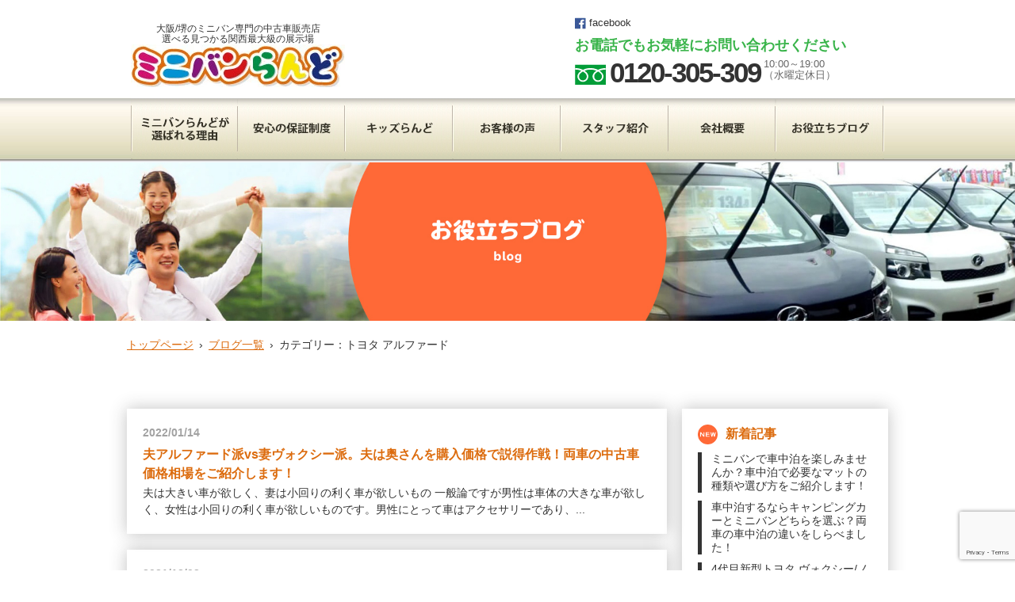

--- FILE ---
content_type: text/html; charset=UTF-8
request_url: https://minibanrando.com/blog_category/%E3%83%88%E3%83%A8%E3%82%BF-%E3%82%A2%E3%83%AB%E3%83%95%E3%82%A1%E3%83%BC%E3%83%89/
body_size: 49598
content:
<!DOCTYPE html>
<html lang="ja">
<head>
<!-- Google -->
<!-- Global site tag (gtag.js) - Google Analytics -->
<script async src="https://www.googletagmanager.com/gtag/js?id=UA-42220095-2"></script>
<script>
  window.dataLayer = window.dataLayer || [];
  function gtag(){dataLayer.push(arguments);}
  gtag('js', new Date());
  // gtag('config', 'UA-42220095-2');
  gtag('config', 'AW-996715582');
</script>
<!-- End Google -->

<!-- Google Tag Manager -->
<script>(function(w,d,s,l,i){w[l]=w[l]||[];w[l].push({'gtm.start':
new Date().getTime(),event:'gtm.js'});var f=d.getElementsByTagName(s)[0],
j=d.createElement(s),dl=l!='dataLayer'?'&l='+l:'';j.async=true;j.src=
'https://www.googletagmanager.com/gtm.js?id='+i+dl;f.parentNode.insertBefore(j,f);
})(window,document,'script','dataLayer','GTM-M4M22ND');</script>
<!-- End Google Tag Manager -->

<meta charset="UTF-8">
<meta http-equiv="X-UA-Compatible" content="IE=edge">
<meta name="viewport" content="width=device-width, initial-scale=1.0">

<!-- Facebook Pixel Code -->
<script>
  !function(f,b,e,v,n,t,s)
  {if(f.fbq)return;n=f.fbq=function(){n.callMethod?
  n.callMethod.apply(n,arguments):n.queue.push(arguments)};
  if(!f._fbq)f._fbq=n;n.push=n;n.loaded=!0;n.version='2.0';
  n.queue=[];t=b.createElement(e);t.async=!0;
  t.src=v;s=b.getElementsByTagName(e)[0];
  s.parentNode.insertBefore(t,s)}(window, document,'script',
  'https://connect.facebook.net/en_US/fbevents.js');
  fbq('init', '1613196872107275');
  fbq('track', 'PageView');
</script>
<noscript>
  <img height="1" width="1" style="display:none" src="https://www.facebook.com/tr?id=1613196872107275&ev=PageView&noscript=1" />
</noscript>
<!-- End Facebook Pixel Code -->

<link rel="stylesheet" href="/sp/css/modal.css">
<link rel="stylesheet" href="/common/css/style.css">
<link rel="stylesheet" href="/css/blog.css">
<link rel="shortcut icon" type="image/vnd.microsoft.icon" href="/img/favicon.ico">

<script src="https://kit.fontawesome.com/59cd032db5.js" crossorigin="anonymous"></script>

		<!-- All in One SEO 4.7.2 - aioseo.com -->
		<meta name="robots" content="max-image-preview:large" />
		<link rel="canonical" href="https://minibanrando.com/blog_category/%e3%83%88%e3%83%a8%e3%82%bf-%e3%82%a2%e3%83%ab%e3%83%95%e3%82%a1%e3%83%bc%e3%83%89/" />
		<meta name="generator" content="All in One SEO (AIOSEO) 4.7.2" />
		<script type="application/ld+json" class="aioseo-schema">
			{"@context":"https:\/\/schema.org","@graph":[{"@type":"BreadcrumbList","@id":"https:\/\/minibanrando.com\/blog_category\/%E3%83%88%E3%83%A8%E3%82%BF-%E3%82%A2%E3%83%AB%E3%83%95%E3%82%A1%E3%83%BC%E3%83%89\/#breadcrumblist","itemListElement":[{"@type":"ListItem","@id":"https:\/\/minibanrando.com\/#listItem","position":1,"name":"\u5bb6","item":"https:\/\/minibanrando.com\/","nextItem":"https:\/\/minibanrando.com\/blog_category\/%e3%83%88%e3%83%a8%e3%82%bf-%e3%82%a2%e3%83%ab%e3%83%95%e3%82%a1%e3%83%bc%e3%83%89\/#listItem"},{"@type":"ListItem","@id":"https:\/\/minibanrando.com\/blog_category\/%e3%83%88%e3%83%a8%e3%82%bf-%e3%82%a2%e3%83%ab%e3%83%95%e3%82%a1%e3%83%bc%e3%83%89\/#listItem","position":2,"name":"\u30c8\u30e8\u30bf \u30a2\u30eb\u30d5\u30a1\u30fc\u30c9","previousItem":"https:\/\/minibanrando.com\/#listItem"}]},{"@type":"CollectionPage","@id":"https:\/\/minibanrando.com\/blog_category\/%E3%83%88%E3%83%A8%E3%82%BF-%E3%82%A2%E3%83%AB%E3%83%95%E3%82%A1%E3%83%BC%E3%83%89\/#collectionpage","url":"https:\/\/minibanrando.com\/blog_category\/%E3%83%88%E3%83%A8%E3%82%BF-%E3%82%A2%E3%83%AB%E3%83%95%E3%82%A1%E3%83%BC%E3%83%89\/","name":"\u30c8\u30e8\u30bf \u30a2\u30eb\u30d5\u30a1\u30fc\u30c9 - \u30df\u30cb\u30d0\u30f3\u3089\u3093\u3069","inLanguage":"ja","isPartOf":{"@id":"https:\/\/minibanrando.com\/#website"},"breadcrumb":{"@id":"https:\/\/minibanrando.com\/blog_category\/%E3%83%88%E3%83%A8%E3%82%BF-%E3%82%A2%E3%83%AB%E3%83%95%E3%82%A1%E3%83%BC%E3%83%89\/#breadcrumblist"}},{"@type":"Organization","@id":"https:\/\/minibanrando.com\/#organization","name":"\u30df\u30cb\u30d0\u30f3\u3089\u3093\u3069","description":"Just another WordPress site","url":"https:\/\/minibanrando.com\/"},{"@type":"WebSite","@id":"https:\/\/minibanrando.com\/#website","url":"https:\/\/minibanrando.com\/","name":"\u30df\u30cb\u30d0\u30f3\u3089\u3093\u3069","description":"Just another WordPress site","inLanguage":"ja","publisher":{"@id":"https:\/\/minibanrando.com\/#organization"}}]}
		</script>
		<!-- All in One SEO -->

<link rel='dns-prefetch' href='//ajax.googleapis.com' />
<link rel="alternate" type="application/rss+xml" title="ミニバンらんど &raquo; トヨタ アルファード カテゴリー のフィード" href="https://minibanrando.com/blog_category/%e3%83%88%e3%83%a8%e3%82%bf-%e3%82%a2%e3%83%ab%e3%83%95%e3%82%a1%e3%83%bc%e3%83%89/feed/" />
<style id='wp-img-auto-sizes-contain-inline-css' type='text/css'>
img:is([sizes=auto i],[sizes^="auto," i]){contain-intrinsic-size:3000px 1500px}
/*# sourceURL=wp-img-auto-sizes-contain-inline-css */
</style>
<style id='wp-emoji-styles-inline-css' type='text/css'>

	img.wp-smiley, img.emoji {
		display: inline !important;
		border: none !important;
		box-shadow: none !important;
		height: 1em !important;
		width: 1em !important;
		margin: 0 0.07em !important;
		vertical-align: -0.1em !important;
		background: none !important;
		padding: 0 !important;
	}
/*# sourceURL=wp-emoji-styles-inline-css */
</style>
<style id='wp-block-library-inline-css' type='text/css'>
:root{--wp-block-synced-color:#7a00df;--wp-block-synced-color--rgb:122,0,223;--wp-bound-block-color:var(--wp-block-synced-color);--wp-editor-canvas-background:#ddd;--wp-admin-theme-color:#007cba;--wp-admin-theme-color--rgb:0,124,186;--wp-admin-theme-color-darker-10:#006ba1;--wp-admin-theme-color-darker-10--rgb:0,107,160.5;--wp-admin-theme-color-darker-20:#005a87;--wp-admin-theme-color-darker-20--rgb:0,90,135;--wp-admin-border-width-focus:2px}@media (min-resolution:192dpi){:root{--wp-admin-border-width-focus:1.5px}}.wp-element-button{cursor:pointer}:root .has-very-light-gray-background-color{background-color:#eee}:root .has-very-dark-gray-background-color{background-color:#313131}:root .has-very-light-gray-color{color:#eee}:root .has-very-dark-gray-color{color:#313131}:root .has-vivid-green-cyan-to-vivid-cyan-blue-gradient-background{background:linear-gradient(135deg,#00d084,#0693e3)}:root .has-purple-crush-gradient-background{background:linear-gradient(135deg,#34e2e4,#4721fb 50%,#ab1dfe)}:root .has-hazy-dawn-gradient-background{background:linear-gradient(135deg,#faaca8,#dad0ec)}:root .has-subdued-olive-gradient-background{background:linear-gradient(135deg,#fafae1,#67a671)}:root .has-atomic-cream-gradient-background{background:linear-gradient(135deg,#fdd79a,#004a59)}:root .has-nightshade-gradient-background{background:linear-gradient(135deg,#330968,#31cdcf)}:root .has-midnight-gradient-background{background:linear-gradient(135deg,#020381,#2874fc)}:root{--wp--preset--font-size--normal:16px;--wp--preset--font-size--huge:42px}.has-regular-font-size{font-size:1em}.has-larger-font-size{font-size:2.625em}.has-normal-font-size{font-size:var(--wp--preset--font-size--normal)}.has-huge-font-size{font-size:var(--wp--preset--font-size--huge)}.has-text-align-center{text-align:center}.has-text-align-left{text-align:left}.has-text-align-right{text-align:right}.has-fit-text{white-space:nowrap!important}#end-resizable-editor-section{display:none}.aligncenter{clear:both}.items-justified-left{justify-content:flex-start}.items-justified-center{justify-content:center}.items-justified-right{justify-content:flex-end}.items-justified-space-between{justify-content:space-between}.screen-reader-text{border:0;clip-path:inset(50%);height:1px;margin:-1px;overflow:hidden;padding:0;position:absolute;width:1px;word-wrap:normal!important}.screen-reader-text:focus{background-color:#ddd;clip-path:none;color:#444;display:block;font-size:1em;height:auto;left:5px;line-height:normal;padding:15px 23px 14px;text-decoration:none;top:5px;width:auto;z-index:100000}html :where(.has-border-color){border-style:solid}html :where([style*=border-top-color]){border-top-style:solid}html :where([style*=border-right-color]){border-right-style:solid}html :where([style*=border-bottom-color]){border-bottom-style:solid}html :where([style*=border-left-color]){border-left-style:solid}html :where([style*=border-width]){border-style:solid}html :where([style*=border-top-width]){border-top-style:solid}html :where([style*=border-right-width]){border-right-style:solid}html :where([style*=border-bottom-width]){border-bottom-style:solid}html :where([style*=border-left-width]){border-left-style:solid}html :where(img[class*=wp-image-]){height:auto;max-width:100%}:where(figure){margin:0 0 1em}html :where(.is-position-sticky){--wp-admin--admin-bar--position-offset:var(--wp-admin--admin-bar--height,0px)}@media screen and (max-width:600px){html :where(.is-position-sticky){--wp-admin--admin-bar--position-offset:0px}}

/*# sourceURL=wp-block-library-inline-css */
</style><style id='global-styles-inline-css' type='text/css'>
:root{--wp--preset--aspect-ratio--square: 1;--wp--preset--aspect-ratio--4-3: 4/3;--wp--preset--aspect-ratio--3-4: 3/4;--wp--preset--aspect-ratio--3-2: 3/2;--wp--preset--aspect-ratio--2-3: 2/3;--wp--preset--aspect-ratio--16-9: 16/9;--wp--preset--aspect-ratio--9-16: 9/16;--wp--preset--color--black: #000000;--wp--preset--color--cyan-bluish-gray: #abb8c3;--wp--preset--color--white: #ffffff;--wp--preset--color--pale-pink: #f78da7;--wp--preset--color--vivid-red: #cf2e2e;--wp--preset--color--luminous-vivid-orange: #ff6900;--wp--preset--color--luminous-vivid-amber: #fcb900;--wp--preset--color--light-green-cyan: #7bdcb5;--wp--preset--color--vivid-green-cyan: #00d084;--wp--preset--color--pale-cyan-blue: #8ed1fc;--wp--preset--color--vivid-cyan-blue: #0693e3;--wp--preset--color--vivid-purple: #9b51e0;--wp--preset--gradient--vivid-cyan-blue-to-vivid-purple: linear-gradient(135deg,rgb(6,147,227) 0%,rgb(155,81,224) 100%);--wp--preset--gradient--light-green-cyan-to-vivid-green-cyan: linear-gradient(135deg,rgb(122,220,180) 0%,rgb(0,208,130) 100%);--wp--preset--gradient--luminous-vivid-amber-to-luminous-vivid-orange: linear-gradient(135deg,rgb(252,185,0) 0%,rgb(255,105,0) 100%);--wp--preset--gradient--luminous-vivid-orange-to-vivid-red: linear-gradient(135deg,rgb(255,105,0) 0%,rgb(207,46,46) 100%);--wp--preset--gradient--very-light-gray-to-cyan-bluish-gray: linear-gradient(135deg,rgb(238,238,238) 0%,rgb(169,184,195) 100%);--wp--preset--gradient--cool-to-warm-spectrum: linear-gradient(135deg,rgb(74,234,220) 0%,rgb(151,120,209) 20%,rgb(207,42,186) 40%,rgb(238,44,130) 60%,rgb(251,105,98) 80%,rgb(254,248,76) 100%);--wp--preset--gradient--blush-light-purple: linear-gradient(135deg,rgb(255,206,236) 0%,rgb(152,150,240) 100%);--wp--preset--gradient--blush-bordeaux: linear-gradient(135deg,rgb(254,205,165) 0%,rgb(254,45,45) 50%,rgb(107,0,62) 100%);--wp--preset--gradient--luminous-dusk: linear-gradient(135deg,rgb(255,203,112) 0%,rgb(199,81,192) 50%,rgb(65,88,208) 100%);--wp--preset--gradient--pale-ocean: linear-gradient(135deg,rgb(255,245,203) 0%,rgb(182,227,212) 50%,rgb(51,167,181) 100%);--wp--preset--gradient--electric-grass: linear-gradient(135deg,rgb(202,248,128) 0%,rgb(113,206,126) 100%);--wp--preset--gradient--midnight: linear-gradient(135deg,rgb(2,3,129) 0%,rgb(40,116,252) 100%);--wp--preset--font-size--small: 13px;--wp--preset--font-size--medium: 20px;--wp--preset--font-size--large: 36px;--wp--preset--font-size--x-large: 42px;--wp--preset--spacing--20: 0.44rem;--wp--preset--spacing--30: 0.67rem;--wp--preset--spacing--40: 1rem;--wp--preset--spacing--50: 1.5rem;--wp--preset--spacing--60: 2.25rem;--wp--preset--spacing--70: 3.38rem;--wp--preset--spacing--80: 5.06rem;--wp--preset--shadow--natural: 6px 6px 9px rgba(0, 0, 0, 0.2);--wp--preset--shadow--deep: 12px 12px 50px rgba(0, 0, 0, 0.4);--wp--preset--shadow--sharp: 6px 6px 0px rgba(0, 0, 0, 0.2);--wp--preset--shadow--outlined: 6px 6px 0px -3px rgb(255, 255, 255), 6px 6px rgb(0, 0, 0);--wp--preset--shadow--crisp: 6px 6px 0px rgb(0, 0, 0);}:where(.is-layout-flex){gap: 0.5em;}:where(.is-layout-grid){gap: 0.5em;}body .is-layout-flex{display: flex;}.is-layout-flex{flex-wrap: wrap;align-items: center;}.is-layout-flex > :is(*, div){margin: 0;}body .is-layout-grid{display: grid;}.is-layout-grid > :is(*, div){margin: 0;}:where(.wp-block-columns.is-layout-flex){gap: 2em;}:where(.wp-block-columns.is-layout-grid){gap: 2em;}:where(.wp-block-post-template.is-layout-flex){gap: 1.25em;}:where(.wp-block-post-template.is-layout-grid){gap: 1.25em;}.has-black-color{color: var(--wp--preset--color--black) !important;}.has-cyan-bluish-gray-color{color: var(--wp--preset--color--cyan-bluish-gray) !important;}.has-white-color{color: var(--wp--preset--color--white) !important;}.has-pale-pink-color{color: var(--wp--preset--color--pale-pink) !important;}.has-vivid-red-color{color: var(--wp--preset--color--vivid-red) !important;}.has-luminous-vivid-orange-color{color: var(--wp--preset--color--luminous-vivid-orange) !important;}.has-luminous-vivid-amber-color{color: var(--wp--preset--color--luminous-vivid-amber) !important;}.has-light-green-cyan-color{color: var(--wp--preset--color--light-green-cyan) !important;}.has-vivid-green-cyan-color{color: var(--wp--preset--color--vivid-green-cyan) !important;}.has-pale-cyan-blue-color{color: var(--wp--preset--color--pale-cyan-blue) !important;}.has-vivid-cyan-blue-color{color: var(--wp--preset--color--vivid-cyan-blue) !important;}.has-vivid-purple-color{color: var(--wp--preset--color--vivid-purple) !important;}.has-black-background-color{background-color: var(--wp--preset--color--black) !important;}.has-cyan-bluish-gray-background-color{background-color: var(--wp--preset--color--cyan-bluish-gray) !important;}.has-white-background-color{background-color: var(--wp--preset--color--white) !important;}.has-pale-pink-background-color{background-color: var(--wp--preset--color--pale-pink) !important;}.has-vivid-red-background-color{background-color: var(--wp--preset--color--vivid-red) !important;}.has-luminous-vivid-orange-background-color{background-color: var(--wp--preset--color--luminous-vivid-orange) !important;}.has-luminous-vivid-amber-background-color{background-color: var(--wp--preset--color--luminous-vivid-amber) !important;}.has-light-green-cyan-background-color{background-color: var(--wp--preset--color--light-green-cyan) !important;}.has-vivid-green-cyan-background-color{background-color: var(--wp--preset--color--vivid-green-cyan) !important;}.has-pale-cyan-blue-background-color{background-color: var(--wp--preset--color--pale-cyan-blue) !important;}.has-vivid-cyan-blue-background-color{background-color: var(--wp--preset--color--vivid-cyan-blue) !important;}.has-vivid-purple-background-color{background-color: var(--wp--preset--color--vivid-purple) !important;}.has-black-border-color{border-color: var(--wp--preset--color--black) !important;}.has-cyan-bluish-gray-border-color{border-color: var(--wp--preset--color--cyan-bluish-gray) !important;}.has-white-border-color{border-color: var(--wp--preset--color--white) !important;}.has-pale-pink-border-color{border-color: var(--wp--preset--color--pale-pink) !important;}.has-vivid-red-border-color{border-color: var(--wp--preset--color--vivid-red) !important;}.has-luminous-vivid-orange-border-color{border-color: var(--wp--preset--color--luminous-vivid-orange) !important;}.has-luminous-vivid-amber-border-color{border-color: var(--wp--preset--color--luminous-vivid-amber) !important;}.has-light-green-cyan-border-color{border-color: var(--wp--preset--color--light-green-cyan) !important;}.has-vivid-green-cyan-border-color{border-color: var(--wp--preset--color--vivid-green-cyan) !important;}.has-pale-cyan-blue-border-color{border-color: var(--wp--preset--color--pale-cyan-blue) !important;}.has-vivid-cyan-blue-border-color{border-color: var(--wp--preset--color--vivid-cyan-blue) !important;}.has-vivid-purple-border-color{border-color: var(--wp--preset--color--vivid-purple) !important;}.has-vivid-cyan-blue-to-vivid-purple-gradient-background{background: var(--wp--preset--gradient--vivid-cyan-blue-to-vivid-purple) !important;}.has-light-green-cyan-to-vivid-green-cyan-gradient-background{background: var(--wp--preset--gradient--light-green-cyan-to-vivid-green-cyan) !important;}.has-luminous-vivid-amber-to-luminous-vivid-orange-gradient-background{background: var(--wp--preset--gradient--luminous-vivid-amber-to-luminous-vivid-orange) !important;}.has-luminous-vivid-orange-to-vivid-red-gradient-background{background: var(--wp--preset--gradient--luminous-vivid-orange-to-vivid-red) !important;}.has-very-light-gray-to-cyan-bluish-gray-gradient-background{background: var(--wp--preset--gradient--very-light-gray-to-cyan-bluish-gray) !important;}.has-cool-to-warm-spectrum-gradient-background{background: var(--wp--preset--gradient--cool-to-warm-spectrum) !important;}.has-blush-light-purple-gradient-background{background: var(--wp--preset--gradient--blush-light-purple) !important;}.has-blush-bordeaux-gradient-background{background: var(--wp--preset--gradient--blush-bordeaux) !important;}.has-luminous-dusk-gradient-background{background: var(--wp--preset--gradient--luminous-dusk) !important;}.has-pale-ocean-gradient-background{background: var(--wp--preset--gradient--pale-ocean) !important;}.has-electric-grass-gradient-background{background: var(--wp--preset--gradient--electric-grass) !important;}.has-midnight-gradient-background{background: var(--wp--preset--gradient--midnight) !important;}.has-small-font-size{font-size: var(--wp--preset--font-size--small) !important;}.has-medium-font-size{font-size: var(--wp--preset--font-size--medium) !important;}.has-large-font-size{font-size: var(--wp--preset--font-size--large) !important;}.has-x-large-font-size{font-size: var(--wp--preset--font-size--x-large) !important;}
/*# sourceURL=global-styles-inline-css */
</style>

<style id='classic-theme-styles-inline-css' type='text/css'>
/*! This file is auto-generated */
.wp-block-button__link{color:#fff;background-color:#32373c;border-radius:9999px;box-shadow:none;text-decoration:none;padding:calc(.667em + 2px) calc(1.333em + 2px);font-size:1.125em}.wp-block-file__button{background:#32373c;color:#fff;text-decoration:none}
/*# sourceURL=/wp-includes/css/classic-themes.min.css */
</style>
<link rel='stylesheet' id='contact-form-7-css' href='https://minibanrando.com/wp/wp-content/plugins/contact-form-7/includes/css/styles.css?ver=5.9.8' type='text/css' media='all' />
<script type="text/javascript" src="//ajax.googleapis.com/ajax/libs/jquery/3.6.0/jquery.min.js?ver=20220810" id="jquery-js"></script>
<link rel="https://api.w.org/" href="https://minibanrando.com/wp-json/" /><link rel="EditURI" type="application/rsd+xml" title="RSD" href="https://minibanrando.com/wp/xmlrpc.php?rsd" />
<meta name="generator" content="WordPress 6.9" />
<meta name="bmi-version" content="1.4.6" /></head>
<body class="c-body-responsive">
<!--ヘッダー-->
<header id="header">
  <div id="header-logo">
    <h1>大阪/堺のミニバン専門の中古車販売店<br>選べる見つかる関西最大級の展示場</h1>
    <p><a href="/"><img src="/img/logo.jpg" alt="ミニバンらんど"></a></p>
  </div>
  <div id="header-right">
    <nav id="header-nav">
      <ul>
        <li><a href="https://www.facebook.com/minibanrando/" target="_blank"><img src="/img/icon_facebook.jpg" alt="">facebook</a></li>
        <!-- <li><a href="http://ameblo.jp/ey0219/" target="_blank"><img src="/img/icon_blog.jpg" alt="">ブログ</a></li> -->
        <!-- <li><a href="https://peraichi.com/landing_pages/view/puy8j" target="_blank"><img src="/img/icon_recruit.jpg" alt="">採用情報</a></li> -->
      </ul>
    </nav>
    <div id="header-tel">
      <p id="header-tel-txt">お電話でもお気軽にお問い合わせください</p>
      <p id="header-tel-num"><img src="/img/icon_freetel.jpg" alt="フリーダイヤル">0120-305-309</p>
      <p id="header-tel-time">10:00～19:00<br>
      （水曜定休日）</p>
    </div>
  </div>
</header>

<header class="c-sp-header cf">
  <h1 class="c-sp-header_ttl">大阪/堺のミニバン専門の中古車販売店、選べる見つかる<br>関西最大級の展示場</h1>
  <div class="c-sp-header_logo"><a href="/"></a></div>
  <div class="c-sp-header_menu"><a href="#modal-p01"></a></div>
</header>

<!--メインナビ-->
<nav id="globalnav">
  <ul>
    <li><a href="/index.html#reason"><img src="/img/globalnav_01.jpg" alt="ミニバンらんどが選ばれる理由"></a></li>
    <li><a href="/index.html#assurance"><img src="/img/globalnav_02.jpg" alt="安心の保証制度"></a></li>
    <li><a href="/index.html#kids"><img src="/img/globalnav_03.jpg" alt="キッズらんど"></a></li>
    <li><a href="/index.html#voice"><img src="/img/globalnav_04.jpg" alt="お客様の声"></a></li>
    <li><a href="/index.html#staff"><img src="/img/globalnav_05.jpg" alt="スタッフ紹介"></a></li>
    <li><a href="/index.html#company"><img src="/img/globalnav_06.jpg" alt="会社概要"></a></li>
    <li><a href="/blog/"><img src="/img/globalnav_07.jpg" alt="お役立ちブログ"></a></li>
  </ul>
</nav>

<div class="blog_mv"><img src="/img/blog/img_mv_blog_pc.jpg" alt="ブログ一覧" class="js-imageswitch"></div>
<!-- / .blog_mv-->

<div class="c-breadcrumb01 c-breadcrumb01-w960 pt20">
  <ul class="c-breadcrumb01_list">
    <li class="c-breadcrumb01_item"><a href="/" class="c-breadcrumb01_link">トップページ</a></li>
    <li class="c-breadcrumb01_item"><a href="/blog" class="c-breadcrumb01_link">ブログ一覧</a></li>
    <li class="c-breadcrumb01_item">カテゴリー：トヨタ アルファード</li>
  </ul>
</div>
<!-- / .c-breadcrumb01 -->


<div class="c-pager01 pt20">
  <ul class="c-pager01_list">
      </ul>
</div>
<!-- / .c-pager01 -->

<div class="c-container01 c-container01-w960 pt50 pb130">
  <div class="blog_main_content">
    <div class="blog_articles">
              <div class="c-blog_article_block01">
          <a href="https://minibanrando.com/blog/%e5%a4%ab%e3%82%a2%e3%83%ab%e3%83%95%e3%82%a1%e3%83%bc%e3%83%89%e6%b4%bevs%e5%a6%bb%e3%83%b4%e3%82%a9%e3%82%af%e3%82%b7%e3%83%bc%e6%b4%be%e3%80%82%e5%a4%ab%e3%81%af%e5%a5%a5%e3%81%95%e3%82%93%e3%82%92/" class="c-blog_article_block01_link">
            <p class="c-blog_article_block01_time"><time>2022/01/14</time></p>
            <h2 class="c-blog_article_block01_ttl01">夫アルファード派vs妻ヴォクシー派。夫は奥さんを購入価格で説得作戦！両車の中古車価格相場をご紹介します！</h2>
            <p class="c-blog_article_block01_description">夫は大きい車が欲しく、妻は小回りの利く車が欲しいもの 一般論ですが男性は車体の大きな車が欲しく、女性は小回りの利く車が欲しいものです。男性にとって車はアクセサリーであり、...</p>
          </a>
        </div>
              <div class="c-blog_article_block01">
          <a href="https://minibanrando.com/blog/%e6%b1%9a%e3%82%8c%e3%81%a6%e3%82%82%e5%ae%89%e5%bf%83%ef%bc%81%e8%8d%b7%e7%89%a9%e3%82%82%e3%81%9f%e3%81%8f%e3%81%95%e3%82%93%e7%a9%8d%e3%82%81%e3%82%8b%ef%bc%81%e5%ad%90%e8%82%b2%e3%81%a6%e3%83%9e/" class="c-blog_article_block01_link">
            <p class="c-blog_article_block01_time"><time>2021/12/03</time></p>
            <h2 class="c-blog_article_block01_ttl01">汚れても安心！荷物もたくさん積める！子育てママにおすすめの中古ミニバン7選！</h2>
            <p class="c-blog_article_block01_description">汚れ前提で使い倒そう！ミニバンは中古車が人気！ 中型サイズ以上のミニバンは7人～8人が乗車できる3列シート設計で、天井が高く室内空間は広々としています。また、たくさんの荷...</p>
          </a>
        </div>
              <div class="c-blog_article_block01">
          <a href="https://minibanrando.com/blog/%e3%83%9f%e3%83%8b%e3%83%90%e3%83%b3%e3%81%ae%ef%bc%92%e5%88%97%e7%9b%ae%e3%81%ab%e6%8e%a1%e7%94%a8%e3%81%95%e3%82%8c%e3%82%8b%e3%82%ad%e3%83%a3%e3%83%97%e3%83%86%e3%83%b3%e3%82%b7%e3%83%bc%e3%83%88/" class="c-blog_article_block01_link">
            <p class="c-blog_article_block01_time"><time>2021/11/15</time></p>
            <h2 class="c-blog_article_block01_ttl01">ミニバンの２列目に採用されるキャプテンシートとは？メリット・デメリットなどご紹介します！</h2>
            <p class="c-blog_article_block01_description">ミニバンの2列目に採用されるキャプテンシートとは 自動車のシートは大きく分けて２種類あります。それは、シート1点に対し1人が座るタイプと、複数人が座るタイプです。前者の１...</p>
          </a>
        </div>
              <div class="c-blog_article_block01">
          <a href="https://minibanrando.com/blog/%e3%83%88%e3%83%a8%e3%82%bf-%e3%82%a2%e3%83%ab%e3%83%95%e3%82%a1%e3%83%bc%e3%83%89%e3%81%ae%e5%85%a8%e9%95%b7%e3%82%84%e6%a8%aa%e5%b9%85%e3%81%af%e4%bb%96%e8%bb%8a%e3%82%88%e3%82%8a%e3%81%a9%e3%82%8c/" class="c-blog_article_block01_link">
            <p class="c-blog_article_block01_time"><time>2021/10/27</time></p>
            <h2 class="c-blog_article_block01_ttl01">トヨタ アルファードの全長や横幅は他車よりどれだけ大きい？トヨタ ヴォクシー、ホンダ フリードと比較してみました！</h2>
            <p class="c-blog_article_block01_description">2021年のベストセラーミニバンはアルファードになりそうな勢い 2021年1月から9月までの新車登録台数で、全登録車で最多登録台数となるのがトヨタ ヤリスです。ではミニバ...</p>
          </a>
        </div>
          </div>
  </div>
  <!-- / .blog_main_content -->
  <aside class="blog_sub_content">
    <div class="c-blog_side01">
  <div class="c-blog_side01_ttl01">
    <div class="c-blog_side01_ttl01_icn"><img src="/img/blog/icon_new_blog.svg" alt="NEW"></div>
    <p class="c-blog_side01_ttl01_txt">新着記事</p>
  </div>
  <!-- / .c-blog_side01_ttl01 -->
  <ul class="c-blog_side01_list01">
    <li class="c-blog_side01_list01_item"><a href="https://minibanrando.com/blog/%e3%83%9f%e3%83%8b%e3%83%90%e3%83%b3%e3%81%a7%e8%bb%8a%e4%b8%ad%e6%b3%8a%e3%82%92%e6%a5%bd%e3%81%97%e3%81%bf%e3%81%be%e3%81%9b%e3%82%93%e3%81%8b%ef%bc%9f%e8%bb%8a%e4%b8%ad%e6%b3%8a%e3%81%a7%e5%bf%85/" class="c-blog_link01">ミニバンで車中泊を楽しみませんか？車中泊で必要なマットの種類や選び方をご紹介します！</a></li><li class="c-blog_side01_list01_item"><a href="https://minibanrando.com/blog/%e8%bb%8a%e4%b8%ad%e6%b3%8a%e3%81%99%e3%82%8b%e3%81%aa%e3%82%89%e3%82%ad%e3%83%a3%e3%83%b3%e3%83%94%e3%83%b3%e3%82%b0%e3%82%ab%e3%83%bc%e3%81%a8%e3%83%9f%e3%83%8b%e3%83%90%e3%83%b3%e3%81%a9%e3%81%a1/" class="c-blog_link01">車中泊するならキャンピングカーとミニバンどちらを選ぶ？両車の車中泊の違いをしらべました！</a></li><li class="c-blog_side01_list01_item"><a href="https://minibanrando.com/blog/4%e4%bb%a3%e7%9b%ae%e6%96%b0%e5%9e%8b%e3%83%88%e3%83%a8%e3%82%bf-%e3%83%b4%e3%82%a9%e3%82%af%e3%82%b7%e3%83%bc-%e3%83%8e%e3%82%a2%e3%81%ae%e3%82%b7%e3%83%bc%e3%83%88%e3%81%ab%e5%b7%a5%e5%a4%ab/" class="c-blog_link01">4代目新型トヨタ ヴォクシー/ノアのシートに工夫あり！シート調節幅やシートアレンジ、ラゲージスペースのサイズと容量をご紹介します！</a></li><li class="c-blog_side01_list01_item"><a href="https://minibanrando.com/blog/%e5%86%ac%e3%81%ae%e3%83%89%e3%83%a9%e3%82%a4%e3%83%96%e3%81%a7%e7%aa%81%e7%84%b6%e3%81%ae%e5%a4%a7%e9%9b%aa%ef%bc%81%e6%ba%96%e5%82%99%e3%81%ae%e3%81%aa%e3%81%84%e8%bb%8a%e4%b8%ad%e6%b3%8a%e3%81%ae/" class="c-blog_link01">冬のドライブで突然の大雪！準備のない車中泊の危険性！備えておきたい携行品をご紹介します！</a></li><li class="c-blog_side01_list01_item"><a href="https://minibanrando.com/blog/%e5%ae%8c%e6%88%90%e5%ba%a6%e3%82%92%e8%80%83%e3%81%88%e3%81%9f%e3%82%89%e5%ae%89%e4%be%a1%e3%81%aa%e7%9b%b8%e5%a0%b4%e3%81%ae%e4%b8%ad%e5%8f%a4%e8%bb%8a%ef%bc%81%e3%81%8a%e8%b2%b7%e3%81%84%e5%be%97/" class="c-blog_link01">完成度を考えたら安価な相場の中古車！お買い得な4代目ホンダ ステップワゴンをご紹介します！</a></li>  </ul>
  <!-- / .c-blog_side01_list01 -->
  <div class="c-blog_side01_ttl01 pt30">
    <div class="c-blog_side01_ttl01_icn"><img src="/img/blog/icon_tag_blog.svg" alt="タグ"></div>
    <p class="c-blog_side01_ttl01_txt">カテゴリ</p>
  </div>
  <!-- / .c-blog_side01_ttl01 -->
  <ul class="c-blog_side01_list02">
    <li class="c-blog_side01_list02_item"><a href="https://minibanrando.com/blog_category/1-5%e3%83%9c%e3%83%83%e3%82%af%e3%82%b9%e3%81%a8%e3%81%af/" class="c-blog_tag01">1.5ボックスとは</a></li><li class="c-blog_side01_list02_item"><a href="https://minibanrando.com/blog_category/%e3%82%a2%e3%83%ab%e3%83%91%e3%82%a4%e3%83%b3/" class="c-blog_tag01">アルパイン</a></li><li class="c-blog_side01_list02_item"><a href="https://minibanrando.com/blog_category/osusumeminiban/" class="c-blog_tag01">おすすめミニバン</a></li><li class="c-blog_side01_list02_item"><a href="https://minibanrando.com/blog_category/%e3%81%8a%e3%81%99%e3%81%99%e3%82%81%e3%83%9f%e3%83%8b%e3%83%90%e3%83%b3%e7%94%a8%e3%82%bf%e3%82%a4%e3%83%a4/" class="c-blog_tag01">おすすめミニバン用タイヤ</a></li><li class="c-blog_side01_list02_item"><a href="https://minibanrando.com/blog_category/%e3%82%ab%e3%83%bc%e3%83%aa%e3%83%bc%e3%82%b9/" class="c-blog_tag01">カーリース</a></li><li class="c-blog_side01_list02_item"><a href="https://minibanrando.com/blog_category/%e3%82%ab%e3%83%ad%e3%83%83%e3%83%84%e3%82%a7%e3%83%aa%e3%82%a2/" class="c-blog_tag01">カロッツェリア</a></li><li class="c-blog_side01_list02_item"><a href="https://minibanrando.com/blog_category/%e3%82%ad%e3%83%a3%e3%83%b3%e3%83%94%e3%83%b3%e3%82%b0%e3%82%ab%e3%83%bc/" class="c-blog_tag01">キャンピングカー</a></li><li class="c-blog_side01_list02_item"><a href="https://minibanrando.com/blog_category/%e3%82%b0%e3%83%83%e3%83%89%e3%82%a4%e3%83%a4%e3%83%bc/" class="c-blog_tag01">グッドイヤー</a></li><li class="c-blog_side01_list02_item"><a href="https://minibanrando.com/blog_category/%e3%82%b3%e3%83%bc%e3%83%8a%e3%83%bc%e3%82%bb%e3%83%b3%e3%82%b5%e3%83%bc/" class="c-blog_tag01">コーナーセンサー</a></li><li class="c-blog_side01_list02_item"><a href="https://minibanrando.com/blog_category/seatarrange/" class="c-blog_tag01">シートアレンジ</a></li><li class="c-blog_side01_list02_item"><a href="https://minibanrando.com/blog_category/%e3%82%b7%e3%83%88%e3%83%ad%e3%82%a8%e3%83%b3-%e3%83%a0%e3%83%ab%e3%82%b7%e3%82%a8%e3%83%a9%e3%82%b4/" class="c-blog_tag01">シトロエン ムルシエラゴ</a></li><li class="c-blog_side01_list02_item"><a href="https://minibanrando.com/blog_category/%e3%82%b9%e3%82%ba%e3%82%ad-%e3%82%bd%e3%83%aa%e3%82%aa/" class="c-blog_tag01">スズキ ソリオ</a></li><li class="c-blog_side01_list02_item"><a href="https://minibanrando.com/blog_category/%e3%82%b9%e3%83%a9%e3%82%a4%e3%83%89%e3%83%89%e3%82%a2/" class="c-blog_tag01">スライドドア</a></li><li class="c-blog_side01_list02_item"><a href="https://minibanrando.com/blog_category/%e3%82%b9%e3%83%aa%e3%83%bc%e3%83%9c%e3%83%83%e3%82%af%e3%82%b9%e3%81%a8%e3%81%af/" class="c-blog_tag01">スリーボックスとは</a></li><li class="c-blog_side01_list02_item"><a href="https://minibanrando.com/blog_category/%e3%82%bf%e3%82%a4%e3%83%a4%e3%82%b5%e3%82%a4%e3%82%ba/" class="c-blog_tag01">タイヤサイズ</a></li><li class="c-blog_side01_list02_item"><a href="https://minibanrando.com/blog_category/%e3%83%80%e3%83%b3%e3%83%ad%e3%83%83%e3%83%97/" class="c-blog_tag01">ダンロップ</a></li><li class="c-blog_side01_list02_item"><a href="https://minibanrando.com/blog_category/%e3%83%84%e3%83%bc%e3%83%9c%e3%83%83%e3%82%af%e3%82%b9%e3%81%a8%e3%81%af/" class="c-blog_tag01">ツーボックスとは</a></li><li class="c-blog_side01_list02_item"><a href="https://minibanrando.com/blog_category/%e3%83%87%e3%83%a1%e3%83%aa%e3%83%83%e3%83%88/" class="c-blog_tag01">デメリット</a></li><li class="c-blog_side01_list02_item"><a href="https://minibanrando.com/blog_category/%e3%83%88%e3%83%bc%e3%83%a8%e3%83%bc%e3%82%bf%e3%82%a4%e3%83%a4/" class="c-blog_tag01">トーヨータイヤ</a></li><li class="c-blog_side01_list02_item"><a href="https://minibanrando.com/blog_category/%e3%83%88%e3%83%a8%e3%82%bf-%e3%82%a2%e3%83%ab%e3%83%95%e3%82%a1%e3%83%bc%e3%83%89/" class="c-blog_tag01">トヨタ アルファード</a></li><li class="c-blog_side01_list02_item"><a href="https://minibanrando.com/blog_category/%e3%83%88%e3%83%a8%e3%82%bf-%e3%83%b4%e3%82%a7%e3%83%ab%e3%83%95%e3%82%a1%e3%82%a4%e3%82%a2/" class="c-blog_tag01">トヨタ ヴェルファイア</a></li><li class="c-blog_side01_list02_item"><a href="https://minibanrando.com/blog_category/%e3%83%88%e3%83%a8%e3%82%bf-%e3%83%b4%e3%82%a9%e3%82%af%e3%82%b7%e3%83%bc/" class="c-blog_tag01">トヨタ ヴォクシー</a></li><li class="c-blog_side01_list02_item"><a href="https://minibanrando.com/blog_category/%e3%83%88%e3%83%a8%e3%82%bf-%e3%83%8e%e3%82%a2/" class="c-blog_tag01">トヨタ ノア</a></li><li class="c-blog_side01_list02_item"><a href="https://minibanrando.com/blog_category/%e3%83%88%e3%83%a8%e3%82%bf-%e3%83%9d%e3%83%ab%e3%83%86/" class="c-blog_tag01">トヨタ ポルテ</a></li><li class="c-blog_side01_list02_item"><a href="https://minibanrando.com/blog_category/%e3%83%88%e3%83%a8%e3%82%bf-%e3%83%ab%e3%83%bc%e3%83%9f%e3%83%bc/" class="c-blog_tag01">トヨタ ルーミー</a></li><li class="c-blog_side01_list02_item"><a href="https://minibanrando.com/blog_category/%e3%83%96%e3%83%aa%e3%82%b8%e3%82%b9%e3%83%88%e3%83%b3/" class="c-blog_tag01">ブリジストン</a></li><li class="c-blog_side01_list02_item"><a href="https://minibanrando.com/blog_category/%e3%83%95%e3%83%aa%e3%83%83%e3%83%97%e3%83%80%e3%82%a6%e3%83%b3%e3%83%a2%e3%83%8b%e3%82%bf%e3%83%bc/" class="c-blog_tag01">フリップダウンモニター</a></li><li class="c-blog_side01_list02_item"><a href="https://minibanrando.com/blog_category/%e3%83%9b%e3%82%a4%e3%83%bc%e3%83%ab%e3%82%b5%e3%82%a4%e3%82%ba/" class="c-blog_tag01">ホイールサイズ</a></li><li class="c-blog_side01_list02_item"><a href="https://minibanrando.com/blog_category/%e3%83%9b%e3%83%b3%e3%83%80-%e3%82%b9%e3%83%86%e3%83%83%e3%83%97%e3%83%af%e3%82%b4%e3%83%b3/" class="c-blog_tag01">ホンダ ステップワゴン</a></li><li class="c-blog_side01_list02_item"><a href="https://minibanrando.com/blog_category/%e3%83%9b%e3%83%b3%e3%83%80-%e3%83%95%e3%83%aa%e3%83%bc%e3%83%89/" class="c-blog_tag01">ホンダ フリード</a></li><li class="c-blog_side01_list02_item"><a href="https://minibanrando.com/blog_category/%e3%83%9f%e3%82%b7%e3%83%a5%e3%83%a9%e3%83%b3/" class="c-blog_tag01">ミシュラン</a></li><li class="c-blog_side01_list02_item"><a href="https://minibanrando.com/blog_category/miniban/" class="c-blog_tag01">ミニバン</a></li><li class="c-blog_side01_list02_item"><a href="https://minibanrando.com/blog_category/%e3%83%a2%e3%83%87%e3%83%ab%e3%83%81%e3%82%a7%e3%83%b3%e3%82%b8/" class="c-blog_tag01">モデルチェンジ</a></li><li class="c-blog_side01_list02_item"><a href="https://minibanrando.com/blog_category/%e3%83%a8%e3%82%b3%e3%83%8f%e3%83%9e/" class="c-blog_tag01">ヨコハマ</a></li><li class="c-blog_side01_list02_item"><a href="https://minibanrando.com/blog_category/%e3%83%aa%e3%82%a2%e3%83%a2%e3%83%8b%e3%82%bf%e3%83%bc/" class="c-blog_tag01">リアモニター</a></li><li class="c-blog_side01_list02_item"><a href="https://minibanrando.com/blog_category/%e3%83%ab%e3%83%8e%e3%83%bc-%e3%82%ab%e3%83%b3%e3%82%b0%e3%83%bc/" class="c-blog_tag01">ルノー カングー</a></li><li class="c-blog_side01_list02_item"><a href="https://minibanrando.com/blog_category/%e3%83%af%e3%83%b3%e3%83%9c%e3%83%83%e3%82%af%e3%82%b9%e3%81%a8%e3%81%af/" class="c-blog_tag01">ワンボックスとは</a></li><li class="c-blog_side01_list02_item"><a href="https://minibanrando.com/blog_category/%e4%b8%8d%e5%85%b7%e5%90%88%e3%83%bb%e3%83%88%e3%83%a9%e3%83%96%e3%83%ab/" class="c-blog_tag01">不具合・トラブル</a></li><li class="c-blog_side01_list02_item"><a href="https://minibanrando.com/blog_category/%e4%b8%ad%e5%8f%a4%e8%bb%8a%e3%81%ae%e9%81%b8%e3%81%b3%e6%96%b9/" class="c-blog_tag01">中古車の選び方</a></li><li class="c-blog_side01_list02_item"><a href="https://minibanrando.com/blog_category/%e4%b8%ad%e5%8f%a4%e8%bb%8a%e7%9b%b8%e5%a0%b4/" class="c-blog_tag01">中古車相場</a></li><li class="c-blog_side01_list02_item"><a href="https://minibanrando.com/blog_category/%e5%80%a4%e5%bc%95%e3%81%8d%e4%ba%a4%e6%b8%89%e8%a1%93/" class="c-blog_tag01">値引き交渉術</a></li><li class="c-blog_side01_list02_item"><a href="https://minibanrando.com/blog_category/%e5%80%a4%e5%bc%95%e3%81%8d%e9%a1%8d/" class="c-blog_tag01">値引き額</a></li><li class="c-blog_side01_list02_item"><a href="https://minibanrando.com/blog_category/%e5%86%85%e8%a3%85/" class="c-blog_tag01">内装</a></li><li class="c-blog_side01_list02_item"><a href="https://minibanrando.com/blog_category/%e5%90%8d%e8%bb%8a%e3%81%ae%e6%ad%b4%e5%8f%b2/" class="c-blog_tag01">名車の歴史</a></li><li class="c-blog_side01_list02_item"><a href="https://minibanrando.com/blog_category/%e5%a4%a7%e9%9b%aa/" class="c-blog_tag01">大雪</a></li><li class="c-blog_side01_list02_item"><a href="https://minibanrando.com/blog_category/%e5%ae%89%e3%81%8f%e3%81%a6%e5%a5%bd%e7%8a%b6%e6%85%8b%e3%81%ae%e4%b8%ad%e5%8f%a4%e8%bb%8a%e3%81%ae%e6%8e%a2%e3%81%97%e6%96%b9/" class="c-blog_tag01">安くて好状態の中古車の探し方</a></li><li class="c-blog_side01_list02_item"><a href="https://minibanrando.com/blog_category/%e5%ae%a4%e5%86%85%e3%82%b5%e3%82%a4%e3%82%ba/" class="c-blog_tag01">室内サイズ</a></li><li class="c-blog_side01_list02_item"><a href="https://minibanrando.com/blog_category/%e5%ae%a4%e5%86%85%e5%8f%8e%e7%b4%8d/" class="c-blog_tag01">室内収納</a></li><li class="c-blog_side01_list02_item"><a href="https://minibanrando.com/blog_category/%e6%96%b0%e6%97%a7%e6%af%94%e8%bc%83/" class="c-blog_tag01">新旧比較</a></li><li class="c-blog_side01_list02_item"><a href="https://minibanrando.com/blog_category/%e6%96%b0%e8%bb%8a%e7%99%bb%e9%8c%b2%e5%8f%b0%e6%95%b0/" class="c-blog_tag01">新車登録台数</a></li><li class="c-blog_side01_list02_item"><a href="https://minibanrando.com/blog_category/nissanserena/" class="c-blog_tag01">日産 セレナ</a></li><li class="c-blog_side01_list02_item"><a href="https://minibanrando.com/blog_category/%e6%99%ae%e9%80%9a%e8%bb%8a/" class="c-blog_tag01">普通車</a></li><li class="c-blog_side01_list02_item"><a href="https://minibanrando.com/blog_category/%e7%87%83%e8%b2%bb/" class="c-blog_tag01">燃費</a></li><li class="c-blog_side01_list02_item"><a href="https://minibanrando.com/blog_category/%e7%a8%8e%e9%87%91/" class="c-blog_tag01">税金</a></li><li class="c-blog_side01_list02_item"><a href="https://minibanrando.com/blog_category/%e8%8d%b7%e5%ae%a4%e3%82%b5%e3%82%a4%e3%82%ba/" class="c-blog_tag01">荷室サイズ</a></li><li class="c-blog_side01_list02_item"><a href="https://minibanrando.com/blog_category/%e8%bb%8a%e4%b8%ad%e6%b3%8a/" class="c-blog_tag01">車中泊</a></li><li class="c-blog_side01_list02_item"><a href="https://minibanrando.com/blog_category/%e8%bb%8a%e4%bd%93%e3%82%b5%e3%82%a4%e3%82%ba/" class="c-blog_tag01">車体サイズ</a></li>  </ul>
  <!-- / .c-blog_side01_list02 -->
</div>
<!-- / .c-blog_side01 -->  </aside>
  <!-- / .blog_sub_content -->
</div>
<!-- / .c-container01 -->

<div class="c-pager01 pb90">
  <ul class="c-pager01_list">
      </ul>
</div>
<!-- / .c-pager01 -->

<footer id="footer">
  <small>Copyright c 2016 <a href="//www.minibanrando.com/">大阪、堺のミニバンらんど</a> All Rights Reserved.</small>
</footer>

<section class="modal-window" id="modal-p01">
  <div class="modal-inner">
    <div id="popmenu">
      <ul>
        <li style="background-image: url(/sp/img/ico06.gif);"><a href="/#reason">ミニバンらんどが選ばれる理由</a></li>
        <li style="background-image: url(/sp/img/ico01.gif);"><a href="/#assurance">安心の保証制度</a></li>
        <li style="background-image: url(/sp/img/ico07.gif);"><a href="/#kids">キッズらんど</a></li>
        <li style="background-image: url(/sp/img/ico08.gif);"><a href="/#voice">お客様の声</a></li>
        <li style="background-image: url(/sp/img/ico02.gif);"><a href="/#staff">スタッフ紹介</a></li>
        <li style="background-image: url(/sp/img/ico05.gif);"><a href="/#company">会社概要</a></li>
        <li style="background-image: url(/sp/img/ico03.gif);"><a href="https://www.facebook.com/minibanrando/">facebook</a></li>
        <li style="background-image: url(/sp/img/ico04.gif);"><a href="/blog">お役立ちブログ</a></li>
      </ul>
    </div>
  </div>
  <a href="#!" class="modal-close">&times;</a>
</section>

<div id="ftFix">
	<ul itemscope itemtype="http://schema.org/SiteNavigationElement">
    <li itemprop="name" class="ftFix_large ftFix_item_bg-orange"><a itemprop="url" href="https://minibanrando.com/_zaiko/" class="ftFix_arrow"><i class="fas fa-search"></i>在庫検索</a></li>
    <li class="ftFix_item_bg-green"><a href="javascript:void(0)"><i class="fas fa-phone-alt"></i>お問合せ</a></li>
    <li class="ftFix_item_bg-purple"><a href="#shop"><i class="fas fa-map-marked-alt"></i>アクセス</a></li>
    <li class="ftFix_item_bg-pink"><a href="#wrapper"><i class="fas fa-chevron-up"></i>トップへ</a></li>
	</ul>
</div>

<!-- Yahoo Code for your Target List -->
<script type="text/javascript" language="javascript">
  /* <![CDATA[ */
  var yahoo_retargeting_id = 'EA95LEUDUW';
  var yahoo_retargeting_label = '';
  var yahoo_retargeting_page_type = '';
  var yahoo_retargeting_items = [{item_id: '', category_id: '', price: '', quantity: ''}];
  /* ]]> */
</script>
<script type="text/javascript" language="javascript" src="//b92.yahoo.co.jp/js/s_retargeting.js"></script>
<!-- Yahoo Code for your Target List -->
<script type="text/javascript">
  /* <![CDATA[ */
  var yahoo_ss_retargeting_id = 1000417854;
  var yahoo_sstag_custom_params = window.yahoo_sstag_params;
  var yahoo_ss_retargeting = true;
  /* ]]> */
</script>
<script type="text/javascript" src="//s.yimg.jp/images/listing/tool/cv/conversion.js"></script>
<noscript>
  <div style="display:inline;">
    <img height="1" width="1" style="border-style:none;" alt="" src="//b97.yahoo.co.jp/pagead/conversion/1000417854/?guid=ON&script=0&disvt=false"/>
  </div>
</noscript>
<script type="text/javascript" src="//ajax.googleapis.com/ajax/libs/jquery/1.11.2/jquery.min.js?20150524"></script>
<script type="text/javascript" src="/js/script.js"></script>

<script type="speculationrules">
{"prefetch":[{"source":"document","where":{"and":[{"href_matches":"/*"},{"not":{"href_matches":["/wp/wp-*.php","/wp/wp-admin/*","/wp/wp-content/uploads/*","/wp/wp-content/*","/wp/wp-content/plugins/*","/wp/wp-content/themes/minibanrando/*","/*\\?(.+)"]}},{"not":{"selector_matches":"a[rel~=\"nofollow\"]"}},{"not":{"selector_matches":".no-prefetch, .no-prefetch a"}}]},"eagerness":"conservative"}]}
</script>
<script type="text/javascript" src="https://minibanrando.com/wp/wp-includes/js/dist/hooks.min.js?ver=dd5603f07f9220ed27f1" id="wp-hooks-js"></script>
<script type="text/javascript" src="https://minibanrando.com/wp/wp-includes/js/dist/i18n.min.js?ver=c26c3dc7bed366793375" id="wp-i18n-js"></script>
<script type="text/javascript" id="wp-i18n-js-after">
/* <![CDATA[ */
wp.i18n.setLocaleData( { 'text direction\u0004ltr': [ 'ltr' ] } );
//# sourceURL=wp-i18n-js-after
/* ]]> */
</script>
<script type="text/javascript" src="https://minibanrando.com/wp/wp-content/plugins/contact-form-7/includes/swv/js/index.js?ver=5.9.8" id="swv-js"></script>
<script type="text/javascript" id="contact-form-7-js-extra">
/* <![CDATA[ */
var wpcf7 = {"api":{"root":"https://minibanrando.com/wp-json/","namespace":"contact-form-7/v1"}};
//# sourceURL=contact-form-7-js-extra
/* ]]> */
</script>
<script type="text/javascript" id="contact-form-7-js-translations">
/* <![CDATA[ */
( function( domain, translations ) {
	var localeData = translations.locale_data[ domain ] || translations.locale_data.messages;
	localeData[""].domain = domain;
	wp.i18n.setLocaleData( localeData, domain );
} )( "contact-form-7", {"translation-revision-date":"2024-07-17 08:16:16+0000","generator":"GlotPress\/4.0.1","domain":"messages","locale_data":{"messages":{"":{"domain":"messages","plural-forms":"nplurals=1; plural=0;","lang":"ja_JP"},"This contact form is placed in the wrong place.":["\u3053\u306e\u30b3\u30f3\u30bf\u30af\u30c8\u30d5\u30a9\u30fc\u30e0\u306f\u9593\u9055\u3063\u305f\u4f4d\u7f6e\u306b\u7f6e\u304b\u308c\u3066\u3044\u307e\u3059\u3002"],"Error:":["\u30a8\u30e9\u30fc:"]}},"comment":{"reference":"includes\/js\/index.js"}} );
//# sourceURL=contact-form-7-js-translations
/* ]]> */
</script>
<script type="text/javascript" src="https://minibanrando.com/wp/wp-content/plugins/contact-form-7/includes/js/index.js?ver=5.9.8" id="contact-form-7-js"></script>
<script type="text/javascript" src="https://www.google.com/recaptcha/api.js?render=6Lf_1ocnAAAAAJ1KCPm31-06lUAZMVWu1d5dQUUe&amp;ver=3.0" id="google-recaptcha-js"></script>
<script type="text/javascript" src="https://minibanrando.com/wp/wp-includes/js/dist/vendor/wp-polyfill.min.js?ver=3.15.0" id="wp-polyfill-js"></script>
<script type="text/javascript" id="wpcf7-recaptcha-js-extra">
/* <![CDATA[ */
var wpcf7_recaptcha = {"sitekey":"6Lf_1ocnAAAAAJ1KCPm31-06lUAZMVWu1d5dQUUe","actions":{"homepage":"homepage","contactform":"contactform"}};
//# sourceURL=wpcf7-recaptcha-js-extra
/* ]]> */
</script>
<script type="text/javascript" src="https://minibanrando.com/wp/wp-content/plugins/contact-form-7/modules/recaptcha/index.js?ver=5.9.8" id="wpcf7-recaptcha-js"></script>
<script id="wp-emoji-settings" type="application/json">
{"baseUrl":"https://s.w.org/images/core/emoji/17.0.2/72x72/","ext":".png","svgUrl":"https://s.w.org/images/core/emoji/17.0.2/svg/","svgExt":".svg","source":{"concatemoji":"https://minibanrando.com/wp/wp-includes/js/wp-emoji-release.min.js?ver=6.9"}}
</script>
<script type="module">
/* <![CDATA[ */
/*! This file is auto-generated */
const a=JSON.parse(document.getElementById("wp-emoji-settings").textContent),o=(window._wpemojiSettings=a,"wpEmojiSettingsSupports"),s=["flag","emoji"];function i(e){try{var t={supportTests:e,timestamp:(new Date).valueOf()};sessionStorage.setItem(o,JSON.stringify(t))}catch(e){}}function c(e,t,n){e.clearRect(0,0,e.canvas.width,e.canvas.height),e.fillText(t,0,0);t=new Uint32Array(e.getImageData(0,0,e.canvas.width,e.canvas.height).data);e.clearRect(0,0,e.canvas.width,e.canvas.height),e.fillText(n,0,0);const a=new Uint32Array(e.getImageData(0,0,e.canvas.width,e.canvas.height).data);return t.every((e,t)=>e===a[t])}function p(e,t){e.clearRect(0,0,e.canvas.width,e.canvas.height),e.fillText(t,0,0);var n=e.getImageData(16,16,1,1);for(let e=0;e<n.data.length;e++)if(0!==n.data[e])return!1;return!0}function u(e,t,n,a){switch(t){case"flag":return n(e,"\ud83c\udff3\ufe0f\u200d\u26a7\ufe0f","\ud83c\udff3\ufe0f\u200b\u26a7\ufe0f")?!1:!n(e,"\ud83c\udde8\ud83c\uddf6","\ud83c\udde8\u200b\ud83c\uddf6")&&!n(e,"\ud83c\udff4\udb40\udc67\udb40\udc62\udb40\udc65\udb40\udc6e\udb40\udc67\udb40\udc7f","\ud83c\udff4\u200b\udb40\udc67\u200b\udb40\udc62\u200b\udb40\udc65\u200b\udb40\udc6e\u200b\udb40\udc67\u200b\udb40\udc7f");case"emoji":return!a(e,"\ud83e\u1fac8")}return!1}function f(e,t,n,a){let r;const o=(r="undefined"!=typeof WorkerGlobalScope&&self instanceof WorkerGlobalScope?new OffscreenCanvas(300,150):document.createElement("canvas")).getContext("2d",{willReadFrequently:!0}),s=(o.textBaseline="top",o.font="600 32px Arial",{});return e.forEach(e=>{s[e]=t(o,e,n,a)}),s}function r(e){var t=document.createElement("script");t.src=e,t.defer=!0,document.head.appendChild(t)}a.supports={everything:!0,everythingExceptFlag:!0},new Promise(t=>{let n=function(){try{var e=JSON.parse(sessionStorage.getItem(o));if("object"==typeof e&&"number"==typeof e.timestamp&&(new Date).valueOf()<e.timestamp+604800&&"object"==typeof e.supportTests)return e.supportTests}catch(e){}return null}();if(!n){if("undefined"!=typeof Worker&&"undefined"!=typeof OffscreenCanvas&&"undefined"!=typeof URL&&URL.createObjectURL&&"undefined"!=typeof Blob)try{var e="postMessage("+f.toString()+"("+[JSON.stringify(s),u.toString(),c.toString(),p.toString()].join(",")+"));",a=new Blob([e],{type:"text/javascript"});const r=new Worker(URL.createObjectURL(a),{name:"wpTestEmojiSupports"});return void(r.onmessage=e=>{i(n=e.data),r.terminate(),t(n)})}catch(e){}i(n=f(s,u,c,p))}t(n)}).then(e=>{for(const n in e)a.supports[n]=e[n],a.supports.everything=a.supports.everything&&a.supports[n],"flag"!==n&&(a.supports.everythingExceptFlag=a.supports.everythingExceptFlag&&a.supports[n]);var t;a.supports.everythingExceptFlag=a.supports.everythingExceptFlag&&!a.supports.flag,a.supports.everything||((t=a.source||{}).concatemoji?r(t.concatemoji):t.wpemoji&&t.twemoji&&(r(t.twemoji),r(t.wpemoji)))});
//# sourceURL=https://minibanrando.com/wp/wp-includes/js/wp-emoji-loader.min.js
/* ]]> */
</script>


--- FILE ---
content_type: text/html; charset=utf-8
request_url: https://www.google.com/recaptcha/api2/anchor?ar=1&k=6Lf_1ocnAAAAAJ1KCPm31-06lUAZMVWu1d5dQUUe&co=aHR0cHM6Ly9taW5pYmFucmFuZG8uY29tOjQ0Mw..&hl=en&v=N67nZn4AqZkNcbeMu4prBgzg&size=invisible&anchor-ms=20000&execute-ms=30000&cb=1usbawj5h2nx
body_size: 48594
content:
<!DOCTYPE HTML><html dir="ltr" lang="en"><head><meta http-equiv="Content-Type" content="text/html; charset=UTF-8">
<meta http-equiv="X-UA-Compatible" content="IE=edge">
<title>reCAPTCHA</title>
<style type="text/css">
/* cyrillic-ext */
@font-face {
  font-family: 'Roboto';
  font-style: normal;
  font-weight: 400;
  font-stretch: 100%;
  src: url(//fonts.gstatic.com/s/roboto/v48/KFO7CnqEu92Fr1ME7kSn66aGLdTylUAMa3GUBHMdazTgWw.woff2) format('woff2');
  unicode-range: U+0460-052F, U+1C80-1C8A, U+20B4, U+2DE0-2DFF, U+A640-A69F, U+FE2E-FE2F;
}
/* cyrillic */
@font-face {
  font-family: 'Roboto';
  font-style: normal;
  font-weight: 400;
  font-stretch: 100%;
  src: url(//fonts.gstatic.com/s/roboto/v48/KFO7CnqEu92Fr1ME7kSn66aGLdTylUAMa3iUBHMdazTgWw.woff2) format('woff2');
  unicode-range: U+0301, U+0400-045F, U+0490-0491, U+04B0-04B1, U+2116;
}
/* greek-ext */
@font-face {
  font-family: 'Roboto';
  font-style: normal;
  font-weight: 400;
  font-stretch: 100%;
  src: url(//fonts.gstatic.com/s/roboto/v48/KFO7CnqEu92Fr1ME7kSn66aGLdTylUAMa3CUBHMdazTgWw.woff2) format('woff2');
  unicode-range: U+1F00-1FFF;
}
/* greek */
@font-face {
  font-family: 'Roboto';
  font-style: normal;
  font-weight: 400;
  font-stretch: 100%;
  src: url(//fonts.gstatic.com/s/roboto/v48/KFO7CnqEu92Fr1ME7kSn66aGLdTylUAMa3-UBHMdazTgWw.woff2) format('woff2');
  unicode-range: U+0370-0377, U+037A-037F, U+0384-038A, U+038C, U+038E-03A1, U+03A3-03FF;
}
/* math */
@font-face {
  font-family: 'Roboto';
  font-style: normal;
  font-weight: 400;
  font-stretch: 100%;
  src: url(//fonts.gstatic.com/s/roboto/v48/KFO7CnqEu92Fr1ME7kSn66aGLdTylUAMawCUBHMdazTgWw.woff2) format('woff2');
  unicode-range: U+0302-0303, U+0305, U+0307-0308, U+0310, U+0312, U+0315, U+031A, U+0326-0327, U+032C, U+032F-0330, U+0332-0333, U+0338, U+033A, U+0346, U+034D, U+0391-03A1, U+03A3-03A9, U+03B1-03C9, U+03D1, U+03D5-03D6, U+03F0-03F1, U+03F4-03F5, U+2016-2017, U+2034-2038, U+203C, U+2040, U+2043, U+2047, U+2050, U+2057, U+205F, U+2070-2071, U+2074-208E, U+2090-209C, U+20D0-20DC, U+20E1, U+20E5-20EF, U+2100-2112, U+2114-2115, U+2117-2121, U+2123-214F, U+2190, U+2192, U+2194-21AE, U+21B0-21E5, U+21F1-21F2, U+21F4-2211, U+2213-2214, U+2216-22FF, U+2308-230B, U+2310, U+2319, U+231C-2321, U+2336-237A, U+237C, U+2395, U+239B-23B7, U+23D0, U+23DC-23E1, U+2474-2475, U+25AF, U+25B3, U+25B7, U+25BD, U+25C1, U+25CA, U+25CC, U+25FB, U+266D-266F, U+27C0-27FF, U+2900-2AFF, U+2B0E-2B11, U+2B30-2B4C, U+2BFE, U+3030, U+FF5B, U+FF5D, U+1D400-1D7FF, U+1EE00-1EEFF;
}
/* symbols */
@font-face {
  font-family: 'Roboto';
  font-style: normal;
  font-weight: 400;
  font-stretch: 100%;
  src: url(//fonts.gstatic.com/s/roboto/v48/KFO7CnqEu92Fr1ME7kSn66aGLdTylUAMaxKUBHMdazTgWw.woff2) format('woff2');
  unicode-range: U+0001-000C, U+000E-001F, U+007F-009F, U+20DD-20E0, U+20E2-20E4, U+2150-218F, U+2190, U+2192, U+2194-2199, U+21AF, U+21E6-21F0, U+21F3, U+2218-2219, U+2299, U+22C4-22C6, U+2300-243F, U+2440-244A, U+2460-24FF, U+25A0-27BF, U+2800-28FF, U+2921-2922, U+2981, U+29BF, U+29EB, U+2B00-2BFF, U+4DC0-4DFF, U+FFF9-FFFB, U+10140-1018E, U+10190-1019C, U+101A0, U+101D0-101FD, U+102E0-102FB, U+10E60-10E7E, U+1D2C0-1D2D3, U+1D2E0-1D37F, U+1F000-1F0FF, U+1F100-1F1AD, U+1F1E6-1F1FF, U+1F30D-1F30F, U+1F315, U+1F31C, U+1F31E, U+1F320-1F32C, U+1F336, U+1F378, U+1F37D, U+1F382, U+1F393-1F39F, U+1F3A7-1F3A8, U+1F3AC-1F3AF, U+1F3C2, U+1F3C4-1F3C6, U+1F3CA-1F3CE, U+1F3D4-1F3E0, U+1F3ED, U+1F3F1-1F3F3, U+1F3F5-1F3F7, U+1F408, U+1F415, U+1F41F, U+1F426, U+1F43F, U+1F441-1F442, U+1F444, U+1F446-1F449, U+1F44C-1F44E, U+1F453, U+1F46A, U+1F47D, U+1F4A3, U+1F4B0, U+1F4B3, U+1F4B9, U+1F4BB, U+1F4BF, U+1F4C8-1F4CB, U+1F4D6, U+1F4DA, U+1F4DF, U+1F4E3-1F4E6, U+1F4EA-1F4ED, U+1F4F7, U+1F4F9-1F4FB, U+1F4FD-1F4FE, U+1F503, U+1F507-1F50B, U+1F50D, U+1F512-1F513, U+1F53E-1F54A, U+1F54F-1F5FA, U+1F610, U+1F650-1F67F, U+1F687, U+1F68D, U+1F691, U+1F694, U+1F698, U+1F6AD, U+1F6B2, U+1F6B9-1F6BA, U+1F6BC, U+1F6C6-1F6CF, U+1F6D3-1F6D7, U+1F6E0-1F6EA, U+1F6F0-1F6F3, U+1F6F7-1F6FC, U+1F700-1F7FF, U+1F800-1F80B, U+1F810-1F847, U+1F850-1F859, U+1F860-1F887, U+1F890-1F8AD, U+1F8B0-1F8BB, U+1F8C0-1F8C1, U+1F900-1F90B, U+1F93B, U+1F946, U+1F984, U+1F996, U+1F9E9, U+1FA00-1FA6F, U+1FA70-1FA7C, U+1FA80-1FA89, U+1FA8F-1FAC6, U+1FACE-1FADC, U+1FADF-1FAE9, U+1FAF0-1FAF8, U+1FB00-1FBFF;
}
/* vietnamese */
@font-face {
  font-family: 'Roboto';
  font-style: normal;
  font-weight: 400;
  font-stretch: 100%;
  src: url(//fonts.gstatic.com/s/roboto/v48/KFO7CnqEu92Fr1ME7kSn66aGLdTylUAMa3OUBHMdazTgWw.woff2) format('woff2');
  unicode-range: U+0102-0103, U+0110-0111, U+0128-0129, U+0168-0169, U+01A0-01A1, U+01AF-01B0, U+0300-0301, U+0303-0304, U+0308-0309, U+0323, U+0329, U+1EA0-1EF9, U+20AB;
}
/* latin-ext */
@font-face {
  font-family: 'Roboto';
  font-style: normal;
  font-weight: 400;
  font-stretch: 100%;
  src: url(//fonts.gstatic.com/s/roboto/v48/KFO7CnqEu92Fr1ME7kSn66aGLdTylUAMa3KUBHMdazTgWw.woff2) format('woff2');
  unicode-range: U+0100-02BA, U+02BD-02C5, U+02C7-02CC, U+02CE-02D7, U+02DD-02FF, U+0304, U+0308, U+0329, U+1D00-1DBF, U+1E00-1E9F, U+1EF2-1EFF, U+2020, U+20A0-20AB, U+20AD-20C0, U+2113, U+2C60-2C7F, U+A720-A7FF;
}
/* latin */
@font-face {
  font-family: 'Roboto';
  font-style: normal;
  font-weight: 400;
  font-stretch: 100%;
  src: url(//fonts.gstatic.com/s/roboto/v48/KFO7CnqEu92Fr1ME7kSn66aGLdTylUAMa3yUBHMdazQ.woff2) format('woff2');
  unicode-range: U+0000-00FF, U+0131, U+0152-0153, U+02BB-02BC, U+02C6, U+02DA, U+02DC, U+0304, U+0308, U+0329, U+2000-206F, U+20AC, U+2122, U+2191, U+2193, U+2212, U+2215, U+FEFF, U+FFFD;
}
/* cyrillic-ext */
@font-face {
  font-family: 'Roboto';
  font-style: normal;
  font-weight: 500;
  font-stretch: 100%;
  src: url(//fonts.gstatic.com/s/roboto/v48/KFO7CnqEu92Fr1ME7kSn66aGLdTylUAMa3GUBHMdazTgWw.woff2) format('woff2');
  unicode-range: U+0460-052F, U+1C80-1C8A, U+20B4, U+2DE0-2DFF, U+A640-A69F, U+FE2E-FE2F;
}
/* cyrillic */
@font-face {
  font-family: 'Roboto';
  font-style: normal;
  font-weight: 500;
  font-stretch: 100%;
  src: url(//fonts.gstatic.com/s/roboto/v48/KFO7CnqEu92Fr1ME7kSn66aGLdTylUAMa3iUBHMdazTgWw.woff2) format('woff2');
  unicode-range: U+0301, U+0400-045F, U+0490-0491, U+04B0-04B1, U+2116;
}
/* greek-ext */
@font-face {
  font-family: 'Roboto';
  font-style: normal;
  font-weight: 500;
  font-stretch: 100%;
  src: url(//fonts.gstatic.com/s/roboto/v48/KFO7CnqEu92Fr1ME7kSn66aGLdTylUAMa3CUBHMdazTgWw.woff2) format('woff2');
  unicode-range: U+1F00-1FFF;
}
/* greek */
@font-face {
  font-family: 'Roboto';
  font-style: normal;
  font-weight: 500;
  font-stretch: 100%;
  src: url(//fonts.gstatic.com/s/roboto/v48/KFO7CnqEu92Fr1ME7kSn66aGLdTylUAMa3-UBHMdazTgWw.woff2) format('woff2');
  unicode-range: U+0370-0377, U+037A-037F, U+0384-038A, U+038C, U+038E-03A1, U+03A3-03FF;
}
/* math */
@font-face {
  font-family: 'Roboto';
  font-style: normal;
  font-weight: 500;
  font-stretch: 100%;
  src: url(//fonts.gstatic.com/s/roboto/v48/KFO7CnqEu92Fr1ME7kSn66aGLdTylUAMawCUBHMdazTgWw.woff2) format('woff2');
  unicode-range: U+0302-0303, U+0305, U+0307-0308, U+0310, U+0312, U+0315, U+031A, U+0326-0327, U+032C, U+032F-0330, U+0332-0333, U+0338, U+033A, U+0346, U+034D, U+0391-03A1, U+03A3-03A9, U+03B1-03C9, U+03D1, U+03D5-03D6, U+03F0-03F1, U+03F4-03F5, U+2016-2017, U+2034-2038, U+203C, U+2040, U+2043, U+2047, U+2050, U+2057, U+205F, U+2070-2071, U+2074-208E, U+2090-209C, U+20D0-20DC, U+20E1, U+20E5-20EF, U+2100-2112, U+2114-2115, U+2117-2121, U+2123-214F, U+2190, U+2192, U+2194-21AE, U+21B0-21E5, U+21F1-21F2, U+21F4-2211, U+2213-2214, U+2216-22FF, U+2308-230B, U+2310, U+2319, U+231C-2321, U+2336-237A, U+237C, U+2395, U+239B-23B7, U+23D0, U+23DC-23E1, U+2474-2475, U+25AF, U+25B3, U+25B7, U+25BD, U+25C1, U+25CA, U+25CC, U+25FB, U+266D-266F, U+27C0-27FF, U+2900-2AFF, U+2B0E-2B11, U+2B30-2B4C, U+2BFE, U+3030, U+FF5B, U+FF5D, U+1D400-1D7FF, U+1EE00-1EEFF;
}
/* symbols */
@font-face {
  font-family: 'Roboto';
  font-style: normal;
  font-weight: 500;
  font-stretch: 100%;
  src: url(//fonts.gstatic.com/s/roboto/v48/KFO7CnqEu92Fr1ME7kSn66aGLdTylUAMaxKUBHMdazTgWw.woff2) format('woff2');
  unicode-range: U+0001-000C, U+000E-001F, U+007F-009F, U+20DD-20E0, U+20E2-20E4, U+2150-218F, U+2190, U+2192, U+2194-2199, U+21AF, U+21E6-21F0, U+21F3, U+2218-2219, U+2299, U+22C4-22C6, U+2300-243F, U+2440-244A, U+2460-24FF, U+25A0-27BF, U+2800-28FF, U+2921-2922, U+2981, U+29BF, U+29EB, U+2B00-2BFF, U+4DC0-4DFF, U+FFF9-FFFB, U+10140-1018E, U+10190-1019C, U+101A0, U+101D0-101FD, U+102E0-102FB, U+10E60-10E7E, U+1D2C0-1D2D3, U+1D2E0-1D37F, U+1F000-1F0FF, U+1F100-1F1AD, U+1F1E6-1F1FF, U+1F30D-1F30F, U+1F315, U+1F31C, U+1F31E, U+1F320-1F32C, U+1F336, U+1F378, U+1F37D, U+1F382, U+1F393-1F39F, U+1F3A7-1F3A8, U+1F3AC-1F3AF, U+1F3C2, U+1F3C4-1F3C6, U+1F3CA-1F3CE, U+1F3D4-1F3E0, U+1F3ED, U+1F3F1-1F3F3, U+1F3F5-1F3F7, U+1F408, U+1F415, U+1F41F, U+1F426, U+1F43F, U+1F441-1F442, U+1F444, U+1F446-1F449, U+1F44C-1F44E, U+1F453, U+1F46A, U+1F47D, U+1F4A3, U+1F4B0, U+1F4B3, U+1F4B9, U+1F4BB, U+1F4BF, U+1F4C8-1F4CB, U+1F4D6, U+1F4DA, U+1F4DF, U+1F4E3-1F4E6, U+1F4EA-1F4ED, U+1F4F7, U+1F4F9-1F4FB, U+1F4FD-1F4FE, U+1F503, U+1F507-1F50B, U+1F50D, U+1F512-1F513, U+1F53E-1F54A, U+1F54F-1F5FA, U+1F610, U+1F650-1F67F, U+1F687, U+1F68D, U+1F691, U+1F694, U+1F698, U+1F6AD, U+1F6B2, U+1F6B9-1F6BA, U+1F6BC, U+1F6C6-1F6CF, U+1F6D3-1F6D7, U+1F6E0-1F6EA, U+1F6F0-1F6F3, U+1F6F7-1F6FC, U+1F700-1F7FF, U+1F800-1F80B, U+1F810-1F847, U+1F850-1F859, U+1F860-1F887, U+1F890-1F8AD, U+1F8B0-1F8BB, U+1F8C0-1F8C1, U+1F900-1F90B, U+1F93B, U+1F946, U+1F984, U+1F996, U+1F9E9, U+1FA00-1FA6F, U+1FA70-1FA7C, U+1FA80-1FA89, U+1FA8F-1FAC6, U+1FACE-1FADC, U+1FADF-1FAE9, U+1FAF0-1FAF8, U+1FB00-1FBFF;
}
/* vietnamese */
@font-face {
  font-family: 'Roboto';
  font-style: normal;
  font-weight: 500;
  font-stretch: 100%;
  src: url(//fonts.gstatic.com/s/roboto/v48/KFO7CnqEu92Fr1ME7kSn66aGLdTylUAMa3OUBHMdazTgWw.woff2) format('woff2');
  unicode-range: U+0102-0103, U+0110-0111, U+0128-0129, U+0168-0169, U+01A0-01A1, U+01AF-01B0, U+0300-0301, U+0303-0304, U+0308-0309, U+0323, U+0329, U+1EA0-1EF9, U+20AB;
}
/* latin-ext */
@font-face {
  font-family: 'Roboto';
  font-style: normal;
  font-weight: 500;
  font-stretch: 100%;
  src: url(//fonts.gstatic.com/s/roboto/v48/KFO7CnqEu92Fr1ME7kSn66aGLdTylUAMa3KUBHMdazTgWw.woff2) format('woff2');
  unicode-range: U+0100-02BA, U+02BD-02C5, U+02C7-02CC, U+02CE-02D7, U+02DD-02FF, U+0304, U+0308, U+0329, U+1D00-1DBF, U+1E00-1E9F, U+1EF2-1EFF, U+2020, U+20A0-20AB, U+20AD-20C0, U+2113, U+2C60-2C7F, U+A720-A7FF;
}
/* latin */
@font-face {
  font-family: 'Roboto';
  font-style: normal;
  font-weight: 500;
  font-stretch: 100%;
  src: url(//fonts.gstatic.com/s/roboto/v48/KFO7CnqEu92Fr1ME7kSn66aGLdTylUAMa3yUBHMdazQ.woff2) format('woff2');
  unicode-range: U+0000-00FF, U+0131, U+0152-0153, U+02BB-02BC, U+02C6, U+02DA, U+02DC, U+0304, U+0308, U+0329, U+2000-206F, U+20AC, U+2122, U+2191, U+2193, U+2212, U+2215, U+FEFF, U+FFFD;
}
/* cyrillic-ext */
@font-face {
  font-family: 'Roboto';
  font-style: normal;
  font-weight: 900;
  font-stretch: 100%;
  src: url(//fonts.gstatic.com/s/roboto/v48/KFO7CnqEu92Fr1ME7kSn66aGLdTylUAMa3GUBHMdazTgWw.woff2) format('woff2');
  unicode-range: U+0460-052F, U+1C80-1C8A, U+20B4, U+2DE0-2DFF, U+A640-A69F, U+FE2E-FE2F;
}
/* cyrillic */
@font-face {
  font-family: 'Roboto';
  font-style: normal;
  font-weight: 900;
  font-stretch: 100%;
  src: url(//fonts.gstatic.com/s/roboto/v48/KFO7CnqEu92Fr1ME7kSn66aGLdTylUAMa3iUBHMdazTgWw.woff2) format('woff2');
  unicode-range: U+0301, U+0400-045F, U+0490-0491, U+04B0-04B1, U+2116;
}
/* greek-ext */
@font-face {
  font-family: 'Roboto';
  font-style: normal;
  font-weight: 900;
  font-stretch: 100%;
  src: url(//fonts.gstatic.com/s/roboto/v48/KFO7CnqEu92Fr1ME7kSn66aGLdTylUAMa3CUBHMdazTgWw.woff2) format('woff2');
  unicode-range: U+1F00-1FFF;
}
/* greek */
@font-face {
  font-family: 'Roboto';
  font-style: normal;
  font-weight: 900;
  font-stretch: 100%;
  src: url(//fonts.gstatic.com/s/roboto/v48/KFO7CnqEu92Fr1ME7kSn66aGLdTylUAMa3-UBHMdazTgWw.woff2) format('woff2');
  unicode-range: U+0370-0377, U+037A-037F, U+0384-038A, U+038C, U+038E-03A1, U+03A3-03FF;
}
/* math */
@font-face {
  font-family: 'Roboto';
  font-style: normal;
  font-weight: 900;
  font-stretch: 100%;
  src: url(//fonts.gstatic.com/s/roboto/v48/KFO7CnqEu92Fr1ME7kSn66aGLdTylUAMawCUBHMdazTgWw.woff2) format('woff2');
  unicode-range: U+0302-0303, U+0305, U+0307-0308, U+0310, U+0312, U+0315, U+031A, U+0326-0327, U+032C, U+032F-0330, U+0332-0333, U+0338, U+033A, U+0346, U+034D, U+0391-03A1, U+03A3-03A9, U+03B1-03C9, U+03D1, U+03D5-03D6, U+03F0-03F1, U+03F4-03F5, U+2016-2017, U+2034-2038, U+203C, U+2040, U+2043, U+2047, U+2050, U+2057, U+205F, U+2070-2071, U+2074-208E, U+2090-209C, U+20D0-20DC, U+20E1, U+20E5-20EF, U+2100-2112, U+2114-2115, U+2117-2121, U+2123-214F, U+2190, U+2192, U+2194-21AE, U+21B0-21E5, U+21F1-21F2, U+21F4-2211, U+2213-2214, U+2216-22FF, U+2308-230B, U+2310, U+2319, U+231C-2321, U+2336-237A, U+237C, U+2395, U+239B-23B7, U+23D0, U+23DC-23E1, U+2474-2475, U+25AF, U+25B3, U+25B7, U+25BD, U+25C1, U+25CA, U+25CC, U+25FB, U+266D-266F, U+27C0-27FF, U+2900-2AFF, U+2B0E-2B11, U+2B30-2B4C, U+2BFE, U+3030, U+FF5B, U+FF5D, U+1D400-1D7FF, U+1EE00-1EEFF;
}
/* symbols */
@font-face {
  font-family: 'Roboto';
  font-style: normal;
  font-weight: 900;
  font-stretch: 100%;
  src: url(//fonts.gstatic.com/s/roboto/v48/KFO7CnqEu92Fr1ME7kSn66aGLdTylUAMaxKUBHMdazTgWw.woff2) format('woff2');
  unicode-range: U+0001-000C, U+000E-001F, U+007F-009F, U+20DD-20E0, U+20E2-20E4, U+2150-218F, U+2190, U+2192, U+2194-2199, U+21AF, U+21E6-21F0, U+21F3, U+2218-2219, U+2299, U+22C4-22C6, U+2300-243F, U+2440-244A, U+2460-24FF, U+25A0-27BF, U+2800-28FF, U+2921-2922, U+2981, U+29BF, U+29EB, U+2B00-2BFF, U+4DC0-4DFF, U+FFF9-FFFB, U+10140-1018E, U+10190-1019C, U+101A0, U+101D0-101FD, U+102E0-102FB, U+10E60-10E7E, U+1D2C0-1D2D3, U+1D2E0-1D37F, U+1F000-1F0FF, U+1F100-1F1AD, U+1F1E6-1F1FF, U+1F30D-1F30F, U+1F315, U+1F31C, U+1F31E, U+1F320-1F32C, U+1F336, U+1F378, U+1F37D, U+1F382, U+1F393-1F39F, U+1F3A7-1F3A8, U+1F3AC-1F3AF, U+1F3C2, U+1F3C4-1F3C6, U+1F3CA-1F3CE, U+1F3D4-1F3E0, U+1F3ED, U+1F3F1-1F3F3, U+1F3F5-1F3F7, U+1F408, U+1F415, U+1F41F, U+1F426, U+1F43F, U+1F441-1F442, U+1F444, U+1F446-1F449, U+1F44C-1F44E, U+1F453, U+1F46A, U+1F47D, U+1F4A3, U+1F4B0, U+1F4B3, U+1F4B9, U+1F4BB, U+1F4BF, U+1F4C8-1F4CB, U+1F4D6, U+1F4DA, U+1F4DF, U+1F4E3-1F4E6, U+1F4EA-1F4ED, U+1F4F7, U+1F4F9-1F4FB, U+1F4FD-1F4FE, U+1F503, U+1F507-1F50B, U+1F50D, U+1F512-1F513, U+1F53E-1F54A, U+1F54F-1F5FA, U+1F610, U+1F650-1F67F, U+1F687, U+1F68D, U+1F691, U+1F694, U+1F698, U+1F6AD, U+1F6B2, U+1F6B9-1F6BA, U+1F6BC, U+1F6C6-1F6CF, U+1F6D3-1F6D7, U+1F6E0-1F6EA, U+1F6F0-1F6F3, U+1F6F7-1F6FC, U+1F700-1F7FF, U+1F800-1F80B, U+1F810-1F847, U+1F850-1F859, U+1F860-1F887, U+1F890-1F8AD, U+1F8B0-1F8BB, U+1F8C0-1F8C1, U+1F900-1F90B, U+1F93B, U+1F946, U+1F984, U+1F996, U+1F9E9, U+1FA00-1FA6F, U+1FA70-1FA7C, U+1FA80-1FA89, U+1FA8F-1FAC6, U+1FACE-1FADC, U+1FADF-1FAE9, U+1FAF0-1FAF8, U+1FB00-1FBFF;
}
/* vietnamese */
@font-face {
  font-family: 'Roboto';
  font-style: normal;
  font-weight: 900;
  font-stretch: 100%;
  src: url(//fonts.gstatic.com/s/roboto/v48/KFO7CnqEu92Fr1ME7kSn66aGLdTylUAMa3OUBHMdazTgWw.woff2) format('woff2');
  unicode-range: U+0102-0103, U+0110-0111, U+0128-0129, U+0168-0169, U+01A0-01A1, U+01AF-01B0, U+0300-0301, U+0303-0304, U+0308-0309, U+0323, U+0329, U+1EA0-1EF9, U+20AB;
}
/* latin-ext */
@font-face {
  font-family: 'Roboto';
  font-style: normal;
  font-weight: 900;
  font-stretch: 100%;
  src: url(//fonts.gstatic.com/s/roboto/v48/KFO7CnqEu92Fr1ME7kSn66aGLdTylUAMa3KUBHMdazTgWw.woff2) format('woff2');
  unicode-range: U+0100-02BA, U+02BD-02C5, U+02C7-02CC, U+02CE-02D7, U+02DD-02FF, U+0304, U+0308, U+0329, U+1D00-1DBF, U+1E00-1E9F, U+1EF2-1EFF, U+2020, U+20A0-20AB, U+20AD-20C0, U+2113, U+2C60-2C7F, U+A720-A7FF;
}
/* latin */
@font-face {
  font-family: 'Roboto';
  font-style: normal;
  font-weight: 900;
  font-stretch: 100%;
  src: url(//fonts.gstatic.com/s/roboto/v48/KFO7CnqEu92Fr1ME7kSn66aGLdTylUAMa3yUBHMdazQ.woff2) format('woff2');
  unicode-range: U+0000-00FF, U+0131, U+0152-0153, U+02BB-02BC, U+02C6, U+02DA, U+02DC, U+0304, U+0308, U+0329, U+2000-206F, U+20AC, U+2122, U+2191, U+2193, U+2212, U+2215, U+FEFF, U+FFFD;
}

</style>
<link rel="stylesheet" type="text/css" href="https://www.gstatic.com/recaptcha/releases/N67nZn4AqZkNcbeMu4prBgzg/styles__ltr.css">
<script nonce="2JJLu0TXam9BXO6_tyaqTg" type="text/javascript">window['__recaptcha_api'] = 'https://www.google.com/recaptcha/api2/';</script>
<script type="text/javascript" src="https://www.gstatic.com/recaptcha/releases/N67nZn4AqZkNcbeMu4prBgzg/recaptcha__en.js" nonce="2JJLu0TXam9BXO6_tyaqTg">
      
    </script></head>
<body><div id="rc-anchor-alert" class="rc-anchor-alert"></div>
<input type="hidden" id="recaptcha-token" value="[base64]">
<script type="text/javascript" nonce="2JJLu0TXam9BXO6_tyaqTg">
      recaptcha.anchor.Main.init("[\x22ainput\x22,[\x22bgdata\x22,\x22\x22,\[base64]/[base64]/[base64]/[base64]/[base64]/[base64]/KGcoTywyNTMsTy5PKSxVRyhPLEMpKTpnKE8sMjUzLEMpLE8pKSxsKSksTykpfSxieT1mdW5jdGlvbihDLE8sdSxsKXtmb3IobD0odT1SKEMpLDApO08+MDtPLS0pbD1sPDw4fFooQyk7ZyhDLHUsbCl9LFVHPWZ1bmN0aW9uKEMsTyl7Qy5pLmxlbmd0aD4xMDQ/[base64]/[base64]/[base64]/[base64]/[base64]/[base64]/[base64]\\u003d\x22,\[base64]\\u003d\x22,\x22KhAYw43Cm0/DusKzw4HCncKhVgEVw65Nw5lZZnIpw5fDnjjCnMKTLF7CjDPCk0vCv8KdA1ksBWgTwq3CpcOrOsKKwo/CjsKMCMKRY8OKfQzCr8ODBlvCo8OABC1xw709dDA4wolxwpAKB8Obwokew4TChMOKwpIxAFPCpFptCX7DgVvDusKHw7PDjcOSIMObwp7DtVhvw6ZTS8K7w7Nud3TCksKDVsKHwo0/[base64]/wq8Uwplxw4d0w5HDscOBw7/DlcKbSAfDlwMCQ2h3CQIJwp9rwpkhwp9yw4twCRDCphDCk8K6wpsTw5BGw5fCk3UOw5bCpS/Dr8KKw4rCmn7DuR3Co8OpBTFlLcOXw5pbwrbCpcOwwq8zwqZ2w4E/WMOhwrnDj8KQGUvCpMO3wr0Vw5TDiT41w7TDj8K0GlojUTHChCNDX8ObS2zDtsKOwrzCkCDCv8OIw4DCscKMwoIcUMKad8KWI8OtwrrDtH1CwoRWwpXCqXkzLcKUd8KHWgzCoFUVAsKFwqrDt8O1DiMmM13CpE7CoGbCiUYqK8OyS8O7R2fCkkDDuS/DhlXDiMOkeMOMwrLCs8OGwpFoMADDgcOCAMORwrXCo8K/MsKhVSZyZlDDv8OLO8OvCnEGw6xzw4DDqyo6w7LDosKuwr0dw4QwWnInHgxCwq5xwpnCo1ErTcK+w47CvSI1MhrDjghREMKAXcOHbzXDtMOiwoAcJMKxPiFiw4Ujw5/DkMO+FTfDuVnDncKDKmYQw7DCtcKBw4vCn8OHwoHCr3EGwpvCmxXCiMOJBHZRQzkEwrDCh8O0w4bCisK2w5E7SBBjWXYYwoPCm3LDuErCqMOAw7/DhsKlaVzDgmXCkMOKw5rDhcKwwqU6HRnCogobKS7Cr8O7KU/[base64]/DglrCk8KvdQlgFMKKY8OMwq3Dq8Krwp4swqrDtGIgw5zDosKyw6JaG8OqQ8KtYm7Cv8ODAsKYwpsaOXE3X8KBw5R8wqJyPcKMMMKow6LCpxXCq8KWN8OmZkDDhcO+acKCHMOew4NywrvCkMOSZil/RMOsUjI8w6Vhw4x4dwxaTMOUdTFWRcKDHSjDkmHCjcK4w59Bw5/[base64]/[base64]/[base64]/Dn8O/wpFXWsKUwozDtcOcCsKdUcOrMsKaFxjCpcKRwr7Dt8OjDRQiUH3CuV5dwqDClCbCmMO/HcOuA8OPQW9sCMKAwrbDssOHw6d8PsO6V8K9Q8OLBcK/wpRwwo4kw73CrEwjwr/DolVbwojCgChFw6fDqG5XSVdZTMKNw5IxMcKbIcOESMOWL8OvYlcFwrJkFCPDi8OPwr7Dr0vCk2o8w5dzGcOjKMK8wrrDlkZhZcO+w6vCnhxIw7DCp8Omwpxuw6PCtsKzIx/Cr8OmdlYZw7LCusK5w5oTwoQEw6vDpDg/wp3DlFVQw7LCncOgH8KnwqwAdMKdw6p8w5A/[base64]/IMO8aVTCnMKtwqnDkgjDpcOBwqFqw7FFZMOHRsOPw4HCrsKQTCTCrsOuw4zCh8OSPgbCkXTDtnZswq4Rw7fCncOIaVLDpBLCtsOzCSjCh8OKwq9kLsO7w48+w4sCXDYkUMKcAXvCvMOZw4Rtw4jCgMKqw5oQKirDtm/CljJ4w5o5wo4UaRwhw5dAJwHDkQsEw6vDgsKIWTtYwpc6w6QowoLCrwXCjT3CrcOgw4jDgcKqCVZZL8KTwrfDhjbDlwU0BMOqPcOBw5YmBsOIw53Cv8O8wqPDvMONCwN4Rx/Dln/CnMKSwrnDjylSw4DCtsOsKlnCo8Ktf8OYOMOZwqXDsCPClApjTFzCpmgGwrvCjzBtVcK2FMKCZjzCknHCmUJJTMODJMK/worCpEBww5zDtcK7wrp5PjjCmnhyNWHDkAwaw5XDm2fCgWrCqzJXwocxwqDCszwNPlRXfMKWIDNwZcOswrY1wpUHw6YIwpoKThXCmB53BcO/csKXw7jDrsOJw4XCuVI9SMKvw5sbTcONKkwiRHRjwodawrJHwq3DiMKNKcOBwp3Dv8OHQwM7D3jDjcOvwpoEw41GwoTChyHDmcKOw5ZhwrvCpXrCq8OCKUEaDl3CmMOyQnc5w4/DjjTCmcO6w4ZiFFwAw7djCMKURcOqw40xwocnEsKsw5HCu8ORCsK/wqJGJCTDt3NcGcKZJxDCuH89wo3CiHopw6BdO8KyXUXCpHjDj8ONeHrCrkg8w6F+RsKnTcKVUE0AYlTCuUnCvMOLT2bCqmnDoWh3AMKGw7lFw4XCscKqbiM4I2whRMOTw7rDmcKUwpHDjHI/w7crTC7CjcOuKlLDi8ONwrUTasOYwpfCiloOeMKqXHvDnDXCh8K2cihSw5tLbkjCqSIkwofClwbCu1x1w7l3wrLDgCUXTcOOQ8K3wocLwrUKw4kYw5/DjcKSwobCgCbDgcOdUxDDosKWG8KqW2jDiAozwrcDOMORw7jCusKww5NlwpILwrUbfW3DijnDu1I9w77Dg8OMNsOUJVoDwoMRwqLDrMKUwpHCmcOiw4TCucK1wqdaw4kyJg0WwqQgS8OMw43DjyJMHDFdWcOqwrXDmcOdFV/[base64]/Ckkgzw6HCiMOywqDCgsKJBwDCh8OBw4gUATvCgsKGJVZxd0DDgsOVYikPTsK9PcKFKcKpw6fCrcOHS8OAZcKUwrwOVxTClcKqwpPDm8OYw75Xwr3DsGgXLMORIRzCvsODaQ1uwpddwptVLsK7w7E/w6JTwpLCm3vDmMKnAcKzwo1TwqV4w6vCu3oDw6bDs27Ci8OPw51Taih3wqjDumNCwoB1Y8O6w6XCtVJ8w5HDhMKDEMKuMT/CtTPCmHdzwrV5wos4E8OmXmdVwqjCvMO5wqTDhcO4wqrDl8KQK8KBasKuwpvCqMKTwq/DssKEeMKAwp1Pw51rdMOOw5HCr8OZw6/DisKrw4DCniJrwqnCl3d7CDLDtQrCoxsrwp3CisOwZMOnwrjDicKiwooZRlHCvTbCl8KJwofCuBg8wqcYfsOrw4DCvcKwwp7Cg8KoOcOBIMKdw53ClsOtw4/CiybCtEs/wpXCtwzClxZrw5rCvhx8wrHDhltEwqDCqyTDgFHDjMK0KsOtCMO5ScKNw71zwrTDiE/[base64]/DpsKnblvDisO5LcOaw77DoMONLsO2G8OuI1/CmcKwEAZqwok7QMOXYcO5w5/[base64]/w4pVejglw6zDucKNw6fDgcKuwqYVwrrCpiwDwp7CscKJMsONw4llLcOjPQDCnVLClsKew43Ds3BgT8OVw5kZCm8yZD/[base64]/Ct8O3w7DCjETDkmXDvMOBwrFJw47DhB5jworCiS3Dl8O9w7jDvUwYwpoBw7FTw6DDhlPDlnbDiR/DiMKaKz3DhcKKwq/DnQYhwr4UAcKQw49hfsKiB8ObwrzCtcKxGGvDqsOCw5BIwq09w4PCqihtRVXDj8OPw7vCoB82ccOgwo3DicKVRzDDuMK1w5xWSMOpw4oJM8K/[base64]/CmFXDg8OpwopGOcKLwpnDlcO9woHCtMKZwqZBID3DnBpRb8OKwrDDpMKVw6XDmcOZw7DDjcKqcMO0HU/[base64]/Dl3BcwrAgw5EHEhzClMKzw4HCs8O8FFnDoS7Dp8KAwp3CjAZLw67Dh8KYOcK1TsOdwr7DiWZLwq/CgCzDssOAwrTCqMK4TsKSEhgNw7zCsn9awqwTwqluE05abl/Dj8Oowo1HVmsJw4/[base64]/LSzCsgw/wqLCvMO9OWbDuj96w75/Pg4camrCoMOLQWkjw45pwrsIPz1fSnEvwoLDjMKzwqMhwqoJcWAnU8O/fg5UbsKIwoHDl8O6QMOIY8Kpw7HCpsKYe8O1GMKRwpAlwpogw53CnsK5w71iwrU/w6bChsOBA8KEGsKZfxjCl8KKw4AyV1DCksOfQ2rDvTjCtnTCoy9SeRvCk1fDmEtfeRV/ZsKfbMOJw4ErZW/Ck1haM8K0LQt4wrpEwrTDksKpdMKlwrXCrMKbw45Nw6ZcZMKqKmTDu8ONbMO4w7zDryvCjsOdwp8UHMK1PjbClcOjAlZkV8OOw7nCnSXDpcOwR0guwrzCuXHCpcKHw7/DlsO1blXDucKLwoDDvynChHlfwrnDucKGw7lhw5Mcw6/Cq8KFwpTCrkDDhsKSw5rDiVBmw6t8wrsjwprDkcKFBMOCw5lueMKPSMKSTUzCssOWwpRQw7/[base64]/Cg8Kzw6Few47Di8OMKAvDvH5nWwMHecOCw4ZQwpnDvHjDpMKSFMOlUcK0XXxMw5tfURw1WFVmw4AywqPDrsO9LsK+wojDpnnCpMOkdsO4w5tRw64Tw64lL0QrfljDthFzIcKZwp8LNTnDgsOrIRxowqsiR8OUKsK3S2l/wrA5BsOcw5jDhsKtdg3Dk8OLIVoGw6IocAhYVsKAwq3Co0piEsOjw7bCssOHwpzDuRDCjcOEw6zDkcOPX8OIwp7CtMOpJcKdw7HDjcOnw4YQacONwrVTw6LCril+wpwpw6k0wrITaArCnz14wrUyaMOaLMOvIcKRwqxGNsKYUsKNw6TCisOhY8Kuw7LCuTwcXAnCon/[base64]/CrMK6woHCqXnDunMpRMOlwprCgAExVgQ1woTCksOVw4QEwpQGw7fCsHoyw43Dr8OTwqoSNlzDpMKIOW1dHSfDpcK1wps8w6gqMsK0UDvCm2obEMKjw7jDj2FDEnsAw4PCkhlYwoo3wofChXDDhVpnZ8K2fkXCpMKBwrI1bAPDgjfCsxpZwr/DscKyScOKw6ZTw6HCgcOsN3k2F8Ohw4PCmMKGX8OdTzjDtxZjXMKLw4LCnhxsw7A2wqIrWxDDhsO6Rk7Du0JTKsOKw6BQMlHCjFfDh8K/w6TDiAjDrMKvw4RQwofDiQlwWCgWPmRYw545w6LCsh3ClFjDjk9+wq9bKHYvAhjDgcO8McOzw7otEAZaVznDtsKIeGo7bkwIYsOzWsKicDdnezrDtcKYQ8Kfb0pVQVdQYHdHwpHDrxkkUMKcwq/CrwvCsSxYw4sfwrJJLBJawrvCiXLClw3Du8KZw4Mdwpc4JcKAw5UGwr7CuMKOIVbDgcKtdcKnNcK3wrfDjsOBw7bCrGXDhBgNVDnCjBx0H1TClMO/w5ABw4vDlcKgwovDmgYnw6tKNkHCvwAAwpzDuRzCklpbwpjDm1jDlCHCrsK9wqYvB8OZKMKXw7rCpcKwSUVZw77DrcKsdQwOTcOJYz7DlCUsw5vDvktBJcOzw71hEjvDq0JFw6vDmsOKwpEKwpBLwqnDvMO4wpNNB1PCkz1gwpY2w6/CqcObKsKSw6jDnsOoAihow6U+PcO9GRzDtzduaXfCncKdeHvDh8Khw4TDhgB0wp/CqcOQwogXw4vCmcO0w4LCtcKDLcOuclFkd8OswrkAc3LCocOQwqHCsUfDrsOiw4/CqsKRT05JVQPCpDzCu8KmHD/Du2TDiA3Dk8OAw7RGwqNDw6fCi8Orwr3CgMKjIFvDt8KIwoxSAwVrwooBIMK/GcOVOsKKwqJ9wrLDk8KYw6AOZsKew7bCqjgPwqrCkMOwRsOtw7csfsO6NMKwI8KoMsOKw5DDmw3Ds8KmKsOEaQvCmFzDgBIHw5okw6bCqVrCnlzCicKfa8OfZzjDpcOZA8OJd8OSbV/[base64]/CrDcOUitEwpbChAw3dsOKWxl5XsOmeksfSXPCpcOpwolSb1DCtjXDg1/CgcKNQMO1w6NIcsO/[base64]/DozfCjsOsY1HCgMKMd0jClcKcIWFKw6/[base64]/Dl1DDicOfLSrCjMONDcO1Q8Odwp5Zw7E+wpzCiH9PGsODwqEFXsOzw7TCvcOwTcOpeUvCvsKkOgbChcK/P8O3w5HDkmrCu8Onw73Dkm/Csw/Cq1XDhisLw6kOw786bMKiw6Uva1Nnwp3Do3fDq8O2ZMKoByjDoMKgwqnCu2YbwocNUMObw4gdw5FzFcKsdMOYwptsEXYJKMO1w7F9Y8Kkw5zCnMOwBMKTMcOuwqPDq0wqOC0Ew6t/UX7DuyPDsmF2wqPDp156S8OAwprDv8KvwoU9w7XChEhmPsKkfcK/wp5tw5zDvcOtwqDCksKew4LClsKoYEnCiwNeQ8KvG3c+X8KNMcOvwq7CmcOedRXDq1LDhTrCsCtlwrNRw7lEK8KRwp7DjWAaBnlkw5gNMSFGw4zCo0Fow4AWw5p3wqFNAsOaPU8ywpTCtnHCgsOPwq3CksOVwpBELirCqncJw5LCtcOpwr8LwoUmwq7Dm2TDm2HDk8O/V8KHwokQbDovZcOrQ8Ktd2RLVGd+V8KQEMO8aMOgwoZoLj4twpzCpcK/DMOPG8Odw43ClcKHw67DjxTDiV5ccsKlWsKwYsOJKsOaIcKnw7olwph1wpPCgcOiZ2sXIMK0w5XCpEDDoltmCcKQHCVfB03Dg0MkHkfDkhHDosOAw7XCllx9wqvCnEMPYWx2TcOCwrs1w4Fcw7xcIVnDtH0xw5die1nCqjjDrhjDjMOPw6HCnApAD8O4wpLDqMOPDVI/[base64]/DlhnDpVoZw6TCk8OIUQU0fMK5wrjDi30Mw5A/XMKow5fChMK3wrLCsErDlkRjdWkLWcKeIMKxfcOCVcOUwqkmw5t9w6EUUcOiw5d3CMO/d0t8BcO5wrISw7jCmxEWfSQMw61RwrPCjg5Mw4LDjMOwZnA+WsKPQnfCuE/DssKWCcOzcFPCtXfDmcKRdMKow7x6wojCpMOVCF7CkcKtDUJww75XXCPCrk7DgiPDj3/CjGhtw5wLw7VSwpk8w6low4bDncO3SMKbRcKJwp/CjMO4wolzOcOvEQTCt8KAw7/Cn8Kywq8OEFPChlzClMOhCSMawp/DmcKGCBPCjVPDsBd6w4rCvMOfbRVAFWwzwpklw6HCqiEUw7VZccOvwpk5w5MJw7/CtwITwrxhwrDCm1ZKBcO/F8O0NV3DoXNxb8OnwohZwp/CtTlXwod1wrgresK8w45TwpDDssKLwqUbRkvCpl/ChMOwdFPCj8O8AA/Ci8KqwpI4VX8IBgBOw5UTU8KLG0JPEHApYMOdLcK9w4QecyzDg1UWw5MJwo5ZwrnCgEDDosO9AAJjNMKqBQYOHXLCoQlpOMK6w5MCW8KoY3XCgR0XDjbCkMOww4TCkcOPw4vCiEnCi8KLGnPDhsKMw5rDiMOJw69DIHEiw4J/PMKnwr9rw4QKCcK9cwPDi8KRwovDiMKXwojDkhJdw4E7YsO+w5jDiRDDgcKtPsOPw4d9w6Mgw75TwopUeFDDlVEOw4YsZMOpw4BjH8OqQMOZLBd+w5zDqiLChkjCj3rDvE7CrGLDs3AufibCoRHDgH5HUsOUwpUSwrRBwoYkwqhFw5VkN8O0AGfDiW9/DsODwrkpeTkawq1FOcKRw5dpw7zCrsOuwrl1McOgwok7P8OfworDlcKEw5TCiDVOwp3CqgUZBMKHIcKeScK8wpVdwrw+w6JsRELClsOvDWnCr8KIBXtjw6zCnB8/fifCpsOTw7sDwqt2LDl0JcKOw6/Ci2fDqsOtNcK9HMOIWMOiflvDv8OLw5vDgXF9w6jDl8KXwpzDtDJHw67Cr8KKwpJ1w6ZTw4vDhkE9BUjCiMOvX8OYw4pmw53DnCfCtVI4w5Z0w5/CthHDqQZtJ8OFM3HDjcKQLy3DlSchLcKnw5fDj8K2c8KuJk1Cw6JXLsKGwpHClcOqw5rDn8KqezgBwrDCngdLCsK7w6LCsysVMgTDqMKQwqQUw6HDiXA3AMKrwp7CjDXDtm9FwoDDusODw7DDosOzwr46IMOxeHM8a8Opc0JxGBVQw7HDiwBywrV/woVLw5bDnghWwrjCnTA3woNNwqpXYw/DqMKHwo53w5VwPSJAw6hvw77CgsKmCiFLCE7DtFzDlMKWwrzDkXoVw6YCwoTDpyvDvMONwo/ChW03w6Rmw51cLsKAwovCryrDsEdpRENTw6LCuxzDvHbCkREqw7LCsgbCoBg3w5EpwrTDqSDClsO1V8KvwpjDoMOMw44vEzNZw6JpO8KRwq/ComPCm8Kqw7FSwpXChsK6w5PCiwxowqvClQlpPMOrNyo4wpfDksO6wq/DtzJCY8OMI8OMw491TMOBLU53wpp/PcOAw5pKwoE0w53Ck20Gw5nDpMKgw5bCv8OsI0A3OcO8BRHDuFvDmh1Iwr3CvMKvw7fDkj3DicKzOAPDm8OdwpPCt8OxMz3Cil3CqWUawqPDqcK4IMKPVsKWw4FbwozDicOAwqEUw53CrcKPw6TCsxfDk2hkZ8Ofwo1BJl3ChMKNw5LDncK2wq/Ch1fCnMO+w6vCuVjDucKHw7/CosK7w4ZYLCh4A8O+wroTwrJ7cMOpHmsxWcKoNVnDk8KqH8Kcw7fCkjnChCZkTD5hw7jDmGs6A0zCnMKmKgDDqcOAw5dsAnPCuWTDkcOTw74jw4/Do8O8WgHDosO+w7cTWcKVw7LDgsK3NR0DbHrCmlkLwpZsDcKTCsOJw7kBwqoDw6zCpsOoEsKRw7k3wpPCscOUw4V9w5nCrTDCqcOtLgJBwr/ChBcmdsKzeMOUwqfCk8Ovw53DnDPCusK5cX8gw5jDmHnCpW/DlkjDtMKrwpEww5fCgsO5wot/[base64]/Cr8OAw45XUn/DrhHDrsOLaB/Dg8K/[base64]/DtMKtw4NnIRxpw5/CpFfCv8O5dMKrw67CvVkIw5RGw6BEw7jCl8K8w7t5dlzDj3bDgAzCncKoesKAwp8cw4HDhMONDCnChE/Cul3CuHLCvMOuXMOCeMKZSE7DrsKFw7LCgMObesKow6fDt8OJV8KdWMKTCcOKwoF/c8ODTMOOw7fCgcOEwqUwwqsYwoAOw5o8w5PDhMKBw53CtsKVQH09NB5pQmdcwr4rwrnDnMOWw7PCumHCrMOObDkIwpNzNEUHwp1XbmrCpj3CowcDwo0+w5sowpx4w6sJwqTDqSVTXcOKw7TDlg9gwofCjUbCl8K9UcK9w4nDrsKfwrbDtsOnwr/DvRrCsn1mw7zCu29rK8OLw6oKwrHCvS/ClsKkBsKOwobDrsOeCcKpwpREEjjDi8O6LRIbEW15D2ZbHmPCi8OmdXc/[base64]/[base64]/[base64]/ClDFQw5bDrcKzT8O/w7DDpQTCpsK0fcOYFwRtCsKOQhVSw70mwpIrw5RYwq44w5FkQ8O4wroVwq/[base64]/[base64]/CncKkWMOxXcOqRcKcw4PDhcOOO8OXwpA7w7h1A8OAw7xAwpE4TlZ0wppHw5LDmMO4wpBuw5PCj8OIw7hUw7jDqSbCkcORw4nCsFUfPsOTwqXDh04bwp5TXsKqwqQqGMOzFQFuwqkBbMOYTUoDw7BKw6Apwo0CaxZETwPDt8O+ASfCqThxw6HDtcOIw7/Cq3HDvHvCgcK2w4Mlw5vDkUhtUsOlw4B9w73CkTTCjTjDqsOhwrfCtyvCq8K6wq7DjWHClMO/wo/Cu8KawqbDrlwiAMKKw4cEw5nCh8OBVDTCp8OOWGXDjQLDmEERwrXDtT3Dg3DDt8KbA03Cl8Kfw4BrfMKKNjQuIyTDn1EqwohrEz/[base64]/w5/[base64]/T0LCscKYw5Qxw5QFw43CkMO6w6x4VnMXQ8K2w4ovNcO3w4IQwoRQwo1TCMKOZVHCjcOzIMKbecOcNBPCi8ODwobCvsO6X3EEw5vDmhkBOgfCm2fDqgABw4jDnXTCqAguLFrCqhk9w4PDuMO3w7XDkwYqw77DtMOKw5/[base64]/DqWg2w6NPw594G8KealJ9w4MPaMOcGUV6w7ZLw43CsnETw7J8w7Juw4vDoR1OXxw6K8O0e8KOMsKoTGoWAcOGwq/CtsOYw6U9FsKJJcKQw5DDqcOGAcO1w67Du2dTAMKeako3fcKnwpIra0HDp8K2woJBVSphw7NKY8O9w5ZMacOSwq/DtlMATHUyw5Ifwr0SM2kRVMO0JsKddBzDs8KTwofClx8IBsKnB00PwqHDh8KzbcKmecKbwqVdwqzCuj8vwog+Nn/[base64]/Ct3bCssK9TQbCi8OaCiR+wqJNXcO5X8OIBsOVJMKMwp3Dtj9Fwp1nw7sVwrQHw57DgcKuw47DkgDDsETDn3pyMsOeKMOywpV/w4DDpTXDusOrfsOIw4UkRWggw6wXw64lcMKMw540HCM2w6HDmn44UsOldX/DmgJtw6lnUXbDisO5acOkw4PCgHYXw5/ChsKoVynCmFQKw74ALMKdVcOcRAxrB8Ksw4DDlsO6BSg4SxE5wpHCmivCtkPDu8OzTjYkXcOWH8O0wrBoLMOzw43CsyrDji3CvgPCnF9kwqg3ZEVJwr/Cj8O3SUHCvMOiw7LDokxRw4t7w6vCm1DDvsKrG8ODw7HDuMKdw6/CuUPDs8ORwqNXOVjDvsKrwr3DrG9iw44ZehXCgBwxc8OWw4rCk24Dw7opIX/DksO+eD0jRUIqw6vCpsOXa0jDjwVdwpUxw57CssODWMKvJcKaw750w5JOLMOlwrfCsMKqaizCp3vDkDV4woDCmjhLN8K5EiJXDRZPwp3DpcKgJm5hBBDCs8KywoFSw4/DnsO4UMOWAsKAw47CiiZpKUPDpyYlw70Bw5zDk8K1QyRjw6/CuBZ3wrvCn8OkPsK2aMKVdVlAw57DvW7Ci3nCl1dLdMKcw4VXfxM1wp53YTLCuFMVdsK/w7bCsRlyw7vCniDCjsKZwrfDmmnDpsKpPcKAw43ClgXDt8O5wrjCukPCuQR+wp44wpkOJwvCs8Onw4HDtcOtUMO+NgTCusOtShcfw5sGRxXDkTDCkU8IGcOkcVzDjV3Cp8KRwqXCm8KbR3sOwrfCtcKMwrwIw6wZwq/DsxrClsO8w5cjw6ldw65mwropI8OxOWXDtsOgwobDuMOBMMKlw5zDiVcgSsO3W0HDqV5MecKPe8O8w6hGA2prwqJqwpzCncOlHWTDssKsa8OkRsOgwofCmig1BMKzw7BkTXXChAnCsxXDn8Kwwq1vKU/ClcKhwrTDjDxOWcOSw6vDssOFRWPClcOiwrA6OUp6w7wew5bDh8OKO8OPw5PCmMKhw5szw5p+wpYhw6HDhsKvV8OEbEnClMKxYXMjNmjDoCZpXjjCqsKNe8OswqIPw7Fuw7Fsw5DCr8K8w71Gw5/CqMO5w7dqw6HCrcOWw54aYMOXDsOiZsOSLXh0KD/CqMOoacKcw6LDpsKtw4HCrmYMwqHCnko1BnnCmXfDslDCm8OFeCHChsKZMTQGw7PCjMKdw4QyUsKAwqEdwp8aw74+PQUxZcO3wpgKw57CpnDCuMK2KT3DuSrDi8KZwqNVT2NGFQ7Cn8OdC8KjY8KaWcOsw5gbwp3DjsOuL8KUwrxHHMO/NlvDpB1JwoDCncOew78Nw7TCvcKMw6MPccKmasONCsKcKcKzHgTDnV93w5BNwrrClnpZwqzCm8KLwovDmjEBeMOWw5dBTG1tw7VUw7tMA8KKNMKQw6nDj1ovZsKgI1jCpCIFw6NGSUnCkcKMw7N0wq/CssKnWHwrwph6azEqwrZAEMKbwoFPXsOawo/Cp2VUwoHCqsOVwrMjXQVzZMKadRA4w4I1GsOXw47CtcKCwpMMwrrDoTBewo0Aw4YKKTdbG8OMUhzCvhLCmcKUw5NQw6E3w6ABRm1eOsKrLiXCisO5dcKzCRNIEznDviZDw6LDrABFOMKFwoQ5wr1Mw4Jtw5dKZkB9A8O/UcO0w4V8wqJzw5/Dg8KGPcK2wqFBLB4uScKCwq1hOC04bD4EwpLDgMOKGsKyI8OcNTHCjSnCgsOBDcKTLEJiw7PDm8OzQMKiwoQYG8KmDkrCnsOBw4bChU/CgRNWw4nChcO2w40ifXk0NsKcAS/ClFvCsF0cwp/Dq8OIw5TCuSjDvDdFBAMUX8Kfw6R+O8KFw58CwppDJMOcwrTDiMO5wokzw7HCnRURVhbCrsOGw4leVsK5w73DmsKSw7TCgxUqwop5RCsVWXUPw6BJwpRpw49DOcKoTcOtw6PDo012KcOQw7bDksO4I3pMw7zCoVzDjmvDr0/[base64]/Ctn4owr3CusKPEcKkwp4Uw6Vmwo3CgcKPb8OFIHnCv8Knw7rDmAfCp0zDt8KBw51oG8OFRU5BVcK1NMKbHcK2NhUWHcKtwpUTEnnCksKUQ8Omwo1fwrAJcH59w5hewpvDncK9bcKhw4cKw6/DkcKMwqPDtH4CdsKvwoHDv3zDmsOfw6RMwqB/[base64]/[base64]/DpFlcwrwBw7Y/w7lPwqwdw6NSccK3DMKtwr/DpcOrDsK1IyPDpFYvGMOPwrLDs8OXw5JHZ8OnAcOgwobDqMKacUMfwpjDj1nDksO9OMOtwpbCmRvDrBN5RsOLKw5pZ8OKw59Bw5UawqzCj8K1NgJ5wrXDmynDtcKsaw9yw6PCkwXCjsOdwqfDrl3Cnzg+DUvDp3sZJMKKwozCgjjDqMOiEwbCtQJNOmh/V8K8S2DCusOmw49RwoYgwrldBcKgwojCt8OuwqPDlknChUQcG8K7P8O+CH7ClsOTZw0BUcOeUktQGzLDqMOTwpTDr3XCjMK2w68Jw64bwr0iwrsebVHDgMO9asKGN8OYA8KyZsKBwocmw4ByUzslaWktw4fDlX/CkVR/wqfDsMOtcAAvAyTDhcOPA1JyHMK9Dh/[base64]/W8KBJ8OmFcO3WBkIKsKuNcKuwr0iw5zCtxhKLQnCljQjG8K3IH4hewQhW0VZAQjCm1XDk2bDtjUCwrQgwqpoY8KMJFR3CMKaw7XCh8Oxw5vCr3ZYw4IeTsKfVsOBQnHChEkbw5gUNXDDlCDCn8Ouw6DCtwlHFD/CgD1LVsKOwqldFhFee1sRRkNBHF3Cn1LDlcOxIgjDnlLDsBvCsSXDvx/DnDzCvjTDh8O3EMKwMXPDmcOcaEoLHjpcVzzChEEcRxB1TMKDw4/DqsOuZ8OLQcO1MsOSWTEHY0JKw4rCmMKzLUFkw4nDplvCvcOow4LDtUXDok0jw5dJwpgOBcKJwoLDt1gqwrbDnkDDmMKmBcOsw7gDBcKyEAJtDsKsw446wqjCgz/DgMOMw7vDpcOCwqRZw6XCllXDlsKcDMKyw4bCr8KNwp/CsEfDs1hASWDCpAkRw6YQw6TCiDPDlsKfw7HDrCMaDMKgw5PCj8KIL8O/wrs3w7bDtMO1w5zDocO2wo/DrsOqGhV4RxEnw5NoNcO4AMKYWE5+XiAWw7bChsOLwrdRwpvDmhcTwrU2wqPCmi3CqANMwqDDgyjCqsK4VGh1IBvCo8KVUMOlwqYVe8Kkw6rClW7CkMO5CcKZDTnDsSgEw5HClBnClB4IVMKKwonDkQ7CosOKC8KvWEs4ecOGw6Z4BAnCih7CsylnBMOhTsOUw5PDsH/DrMOvaWDDszDCvBogRMKBwp7CvBnChw7CkQrDkUzDi3/CtAJkDhrCnsKrKcOqwoHDnMOCcSFZwoLDiMOZwrYXcxcPHMKbwoR6BcOUw5lVw4jChsKJGEQFwrHDvAkGw73DhXltwpEVwrVibjfCicO/w6LDr8KlfCHCuHXCnMKON8OQwp96V03DklPDv24jLcOnw4teVsKXGxvCn3rDkjFPw5JiCxLDrMKBw64vwrnDoRLDkUFTagJaHsOwVScmw54/LsOTw4hnw4JcVggOw78Pw5/DjMOwM8Ocw5rCjijDhhopRV3DncKTJChlw5rCsDvClMORwpoTFzLDhsOyOlLCsMOiPUkhb8KUQMO9w7NqG1LDr8Olw6PDuCrCnsOYYcKZccKYcMOnTBgiDsKPwo/DslUww5kWBU3DqT/DmQvCi8KtJAsaw4vDq8ODwrPCocOhwrMjwrIww54Sw7pvw7wpwofDjMKpwrFlwpZScmXCiMO1wpobwqhMw5pHPMKwTMKUw47Cr8OiwrYSLVHDqcOQw5/CnnjDlsKcw5nCisONw4chU8OSF8KpbcOkfsKmwq0xaMO/dBwDwoTDhxUrw4hFw7PCi0LDtsOSe8O6OzzCrsKnw6TDiC92wpIjOjIOw6AhUsKcEsOAw7hoAQxcwppdJSrDulFzTsOZUkwrfsKjw7/CnQVLe8KSVMKaacOrKSXDig/Do8ODwqXCl8K7wrzDncO4eMKew6QpX8K4w64PwpLCpRwXwqRGw7PDiSzDg2EBJsOWLcOoZzcxwoIFfsKmEcOnbltQBmnDuy7DiUjClizDjsOhO8OOwq7DjDVQwrVnXMK4ByXCscOuw6EDQG9hwqEqw6AZM8Osw5AIcXfCiBQowqdewqoldjwcw4/[base64]/CgkxCw5/DgsOXwrzCrjorTivCpMK1w5EkIHVRI8KlIgFxw6hNwoEPcXjDiMOdCcOUwohyw5tawpYfw613w48yw7XCjQrClGUGQ8O+XgZrVMOMDMK9PynCqG0/JnNzAygNCsK+wrdiw70uwr/DusKiOcO6HsKvw6bCrcO0K2/DkcKBw6TDqhslwphNw6/CnsKWCcKEN8OyIA50wotteMOmClMKwrPDrTnDkVh8w6hjMyHDjMODOnN4IxPDm8OTwpYlNsOXw6fChsOTwp/Dkh0LBznCksKhwrfDol48wqjDr8OnwoYwwoDDs8K4wrDCtsKxS24Jwr3Cgn/CplEjw7vDnsKywqAKBsKhw6FDJcKBwo0DBsKGwrDCm8KndcO0RMKtw4nCghjCu8KTw6gySsORLcOuQcOCw6vDvsOyF8O0MCXDkz9zw7pvwqHDoMOFO8K7LcKnOsO8KV0+XiXDphDCosKhJyMdw6E/w6PCln1hFFHCqV9MJcOecMKhworDosKLwo7DtwzDi3zCiVpOw4nCiSXCgMOywo3DkT/DmsOmwqp+wqIsw4Zfw4FpLzXCl0TDoFMuwoLCpyh5WMOnwqMfw41/V8KYwr/CisOMDsKbwo7DlCvCkRLCliDDssKtCxh9w7ptdCFdwpzDmSkEIgjCtcK9PcKxP2fDmMOSZcOjcsKDEGvCpyTDv8O1OAV1RcOcU8OCwq7DrWvCoHI/wrPDtsO0f8OUw7vCunPDmcOlw7TDqMKlAMO+wp3Dvxtrw7FtMcK2w7TDhHpqPXLDnB1Sw7HCh8O6XMOAw7rDpsK6FsKXw6t3UcOPbsKbPMK3NkEwwow6wrJawotPw4LChzdHwqoVElDCokpgwovCgcOJSgkhJSJuSRjCkMKiwrDDvTIpwrc/HzRLN1ZHwpkgfk0uEGMFM1/[base64]/SMOLb8OXYjbDpcOjwrxSwqfDv2DCglnCvcO5wq8Qelc3InjCk8OGwq7Dmh/DjMKXPcKBAwlGQsOAwrNSH8K9wrkZXcOrwpxAUsOsN8O0w5QrfcKWAsOKwpDCi3Ruw7g9TnvDmx3CkcKkwrHCljUnKA/[base64]/Cr8OUHCphw5TDlMKrwoPDuArDsm7DqnDCusOow51/w7pqw43Dt0vChi4+w6wxaCjCi8K+MSfCo8KOFDnDrMOBdsOaCjDDsMK/[base64]/Do8O9w4fCn3ZLZMK2wokZUA4pw7zDqy7DosOfw5fDksODZsOtwqDCrsKbwq7CnSZCwq4zV8O/wpFlwqBpw5vDr8OjPg/CjFjCsytWwrwvGcOMwq3DjsKVUcOHworCqcKww7B/EAjDqMKew4/CtsOfSwHDuhldwovDu2kEw67ChlfCnmVXOnxWXsO2FAB4HmLDgGbCvcOewqbCl8KcJUDCjkPCkA0gFQjDlcOPw6l3w7pzwpIqwo9adSDCoVjDi8OycsKOBcKra2MCwr/CgioBw4/CpCnCqMOfFMK7eD3CtcKCwqvDlMKvw4cJwpHCjMOCw6HCvXNiw6goNnbDrcKcw4TCqsKuVAkeIgQmwq4AWsKiw5BaOcKXw63DjcOvwr3Dn8Oyw7ZKw7XDocOfw6R3woZNwo/Cjy4HV8K6U0hrwr7DgsKSwrBBw4wFw7rDug4zQsK+EMObMkMQKHFzeXw+X1XCpDrDogbCg8KUwqFrwrXCisOgQkIkbDlzw4ZwKMO/[base64]/DpsOUPHh7GWc/VMKXYWUKwohdM8OXw6bDl1VjKTPChQbCvCQ+W8K2w7pkSE9GMDnDlsKVw7o1d8KfZcKqTSJmw7BLwpvCvTjDvsKiw7HDmcOGw5XDpDcZw6nCsGswwqXDhcKwWsKsw7bCjMKac3bDnsOeVsKRbsOew4tZe8KxcFDDtsObDTjDn8Kjwp/DusOEasKDwonDgQPCgcONc8O+wrMhXX7DkMOWC8K+wqMkwoU6w44/EMOoV1VMw4kpw40YTcKlw4zCkTUmfMONGSBhwp3CssOhwrM+w7g/[base64]/Du2rCnMKBwr3DlcKcwrnDiMKLbMOuGsKXUMOkw5Z0wpdiw4Zuw7PCscO/w68pZ8KGT2rCmwrCrhzDqMKzw4XCvGvCmMKCbChaY3rCphPDpMKvDsKgTiTCs8OvLloQdsKIWEnCrMK0EMObw4pPfj8aw7vDtsKkw6PDvwApw57DqcKUBsKOK8O+AQjDuWM0BiXDmXLCoQTDnnALwrF3NMOOw59DLMOJbsK3WcOkwpFiHRnCpcKyw59QMMO/woNZwpPCuTVww6fDonNgRnpVLRvClMKlw4UiwqTDpMO9w4Jkw6HDhk4twp0sasK+JcOSQMKMwqjCvsKtJj/ClX45wp1gwqQ3wpUkwpoABsOjw4jDlQpzMMKwD0TDiMOTMm3DiRhgW0rCrSvDg0zCrcK8w5lfw7deODjCqTAowpvCqMKgw41TecKcRxjDnBfDocOjwpwFbsOBwr9resOrwrvCmcKhw6LDsMK7wrpRw453b8ORwpZRw6fCsCRKPcOvw6vCswJLwq/Cm8O1SQ9iw4IjwrjDu8KOwrUSLcKDwr4dwqjDgcOTCsKSM8K1w4gPLh/Cv8O4w71NDzDCnEbCgSlJw4TChhlpwpPDgMO0D8KAUw5AwqfCvMKmB07DicKYDV3DnGPDijrDhhkIbcKMA8Khe8OFwpU/w7YfwrfDrMKVwqjCpyfCisOtwr4uw5TDg0fDqFFKaQYsABnDgsKowqo5KsOewq5GwqgxwqILL8K5w7XCmsOuYChsFcOOwo99w5XCjCFKK8OOWVnCs8OSGsKIfcO1w7pNw6ZMZcOHH8OmDsOXw6/DrcKvw4XCrsOTPSvCrsOhwpssw6LDoVFBwplpwq/DhT02wo7Cu0ZqwoXDlcKxLxZgOsKZw6sqF2XDsEvDtsKZwqMxwrnCs0HDsMK3w60SYyEow4Qcw7rCtsOqR8OiwrvCt8Knw6kmwoXCisOWwrhJMsKNwpxWw4XCow8hKysgw4LDunIvw5rCp8KZAMKUwolMJcKJasKkwqInwoTDlMOaw7XDswTDgynDrQrDpFLCq8O/VxDDusO5w5hvfkrDhTTDnV/DjTTDhj47wr/CpsKTD3I/wrcZw7vDjsOHwpUWAcKBUcKfwoA2wqV5fsKUw7zCj8Kww7QSYcOpaxTCuD3Do8KbW17CsA1cD8O5wqouw7PCtMKwFCzCpCMKfsKqGcKjSSdjw6RpPMOpOsKOY8KOwq9vwoRoXcOKwpEZeQNawqooRsKuwolgw5xBw5jDsG5MC8OPwrssw4wTw6/Ci8O3wpbDhcO3Y8KfWjY9w65BbMO2wr7CplTCjsK2wofDucK5FhnDiR/CocKNS8OEIU1HKUMPw4PDh8OMw546wo54w65Nw55zOkVfBTUawrPCvFtjJsOxw7zCqcK7fnnDpsKtWRQhwqJGNMOEwp7Dk8Olw5tXGntLwo12J8K4Mi7DpMK9wp0lw4zDsMK1AcO+OMK/acO0IsKEw6TCucOVwovDmAvCjsOYQcOvwp4TGjXDlwTCicOaw4zCncKFw5DCqVDCn8OswoM5VsKbT8KtTnQ3w5Fbw5Y5P2UVIsOUWR/Dl2/[base64]/Ch8OdZ8KpwoXDpsK0wokSIhA7wr3Cq8Oow6JkQMKFKsKTwq1xQsKZwocOw7rDqMOmU8OTw5TDnsOgUXbCmVzDoMKsw63DrsO2Z2gjEcKJQMK4wrA4w5VjVk9kVwctwr/DlFPCq8K6VzfDpW3Dh2UWQlrDqg4WWMKEPcO1LUXCmVfDu8Krwp96w6AUPjzDpcK4w5IjEXLDuA/Dsn9POcOxw7jDiBpaw6DCusOPOFYpw67CmsOAZlLCj30Nw7l+e8OSccKew7/Dl17DscK1w77Cq8Knwp59fsOSwrLDqDkyw4nDocOyUA/CpS8bHgLCkn7DkcOkw5RzaxrCkWjCssOhwqwbwqTDimPCkBIPwqbDuTnCi8OAQn4IFjbClhPDgcKlwqLCj8K3MG3CkSvCmcOEbcOAw6/[base64]/[base64]/CrMOBw4HCmMKPC2TDpcOnwozDv8OUJ05ww4FwPlUAI8KQaMOgesKvwqpNw6hmGxgJw4HDhVdIwowuwrfCvzoZw5HCssOEwqDDogJjaz5WcCXCs8OiFR1ZwqhMSMOvw6wdUcKNCcKyw6jDpA3DksOjw4PCrTtZwoXDjwfCvcKnSsO1w5nCkE57wpg/[base64]/CvMOMwqzDmMKFc0jDjD7CjlfCpQkXw7DCuic8RMK8w7lmf8KKLDkBIBpIBsOewqbDhMO8w5TCt8KgWMO1Gn4zH8KffGk5w4nDmsOew63CksO4w5Qlw6xcJMOxwofDjAnDpEwiw5lKw6ZhwqXDoEUiS2h1wpgfw4zCksKedlB/K8Oww6FkR2hRwokiw5AGFwogwpTCvQzDr24+FMKOMDvDr8OLBVBhNnrDp8OJw7vCjAsJdcOBw7rCrg9mC1XDoyjDoFkewrx1BsKOw5HCjsK1BiYJw5TCj3jCgAckwpYbw4PDsEgufEgEwpjDg8K9MsK8UT/[base64]/DviUjbcK9Y8OHw6oFQcO4w4nDux0rw4jCu8OAHj/Crk/CocKlwpbDiVvDsRIBXMKUMALDinDCqcOxw4QEYsKfXBslTMKTw4/[base64]/[base64]/[base64]/wrfCqsOow7JNIm7DsAEywozDi07CqVoLw73DgcK+FWfDmG/DtMOsIzPDunHDosOJNsKMGMK0w5fCu8KVwpFqwqrCosOXbnnDqhjChzrCiklAwobDnEYRE1cBD8KSV8Oow5HCocK0JsOCw4wAEMO2w6LDu8Kyw6PCgcOjwp3DsGLDnzrDrhRnMlTCgjPDgTDDv8O9CcKLIFR+BSzCnMOWai7Do8K/w4zCj8OiHzZowqLDkx3CsMK5w6h8woc8JsKxZ8KfMcKJYnXDhFvDocOvGEtxw4tawqh0wofDinE6bGMxAMKxw41jeQnCocK4XsKoEsKRw55KwrPDvDTDm37CiyvDvMKUIMKEWWtrBRJhQsKeDMOYPcKgMUwSwpLDtF/[base64]/DjkfDpBjDp8O1EwM3fcKXw79ocCXDksKtwovCtcKUcsK2wq48Wx0mQhTCunPCpsO8TMKaT0jDr2pHb8OawqFDwrAgwr/CtsOLw4rChsK6MMKDZibDucOBw4rCmFh4wqwtRsKyw5haVsO5dXLDv1PDuAYaEsO/UVjDqsKWwprCvzfCuwbCtMK3SUVXwprCggDDnFnCphBJNsOOZMOePWbDm8OYwqjDgsKGSRXCuUUnHMKaFcKTw5d0w5DClsOPAcKmw6TCiTTCtw/CjE8yUMKncCopw5XCgjtJU8OhwoHChWPCrCkswrdSwoEBEAvCilTDolPDihLDlkHDsRvDt8Oow4g/wrVGwoPDlj4Zwo1Rw6bCrSDCmsOAw4jDosOcPcOrwoE9ICdcwozDgcOgw5U/w7fCmMKxB3fDuQLCs1jDmsO0aMOGw7hdw7ZUw6J0w4MYwpoew7bDpMOzXsO6wpPCnsKDSMK3FcKuP8KeA8OUw63CjG46w4w2wpEOwqXDiWbDj3/CnBfDoFbChV3CiBEuRW43wqzCvRvDlsKHHxA/cxrDjcK2HyvDszfCh03DpMOM\x22],null,[\x22conf\x22,null,\x226Lf_1ocnAAAAAJ1KCPm31-06lUAZMVWu1d5dQUUe\x22,0,null,null,null,1,[21,125,63,73,95,87,41,43,42,83,102,105,109,121],[7059694,205],0,null,null,null,null,0,null,0,null,700,1,null,0,\[base64]/76lBhn6iwkZoQoZnOKMAhmv8xEZ\x22,0,0,null,null,1,null,0,0,null,null,null,0],\x22https://minibanrando.com:443\x22,null,[3,1,1],null,null,null,1,3600,[\x22https://www.google.com/intl/en/policies/privacy/\x22,\x22https://www.google.com/intl/en/policies/terms/\x22],\x22w+NBiWCwsFmJm8GMPr9+/z4LEgDYE6Baxi2fgOq4+B4\\u003d\x22,1,0,null,1,1769876017095,0,0,[146,236,15,46],null,[148,11,58,75],\x22RC-zYMUYY5U62cNww\x22,null,null,null,null,null,\x220dAFcWeA65jO73fZOgaGe1ij2XLW6csdZl4KhNFi4iuaJlOsfZJRf9Ce4YnLToEK7QydEuoP2VN7EwpyatuD5uh8hWDJcw00-SAg\x22,1769958817075]");
    </script></body></html>

--- FILE ---
content_type: text/css
request_url: https://minibanrando.com/sp/css/modal.css
body_size: 1625
content:
@charset "UTF-8";

.modal-window {
width: 640px;
margin: 0 auto;
position: fixed;
top: 0;
left: 0;
right: 0;
bottom: 0;
z-index: 99999;
opacity: 0;
height: 0;
line-height: 1.3;
      -webkit-transition: all 0.3s;
      -moz-transition: all 0.3s;
      -ms-transition: all 0.3s;
      -o-transition: all 0.3s;
      transition: all 0.3s;
}
.modal-window:target {
opacity: 1;
height: auto;

}
.is-active.modal-window {
display: block\9;
}
.modal-window:target {
display: block\9;
}
.modal-window .modal-inner {
position: absolute;
top: 135px;
left: 50%;
z-index: 20;
margin-left: -320px;
width: 640px;
overflow-x: hidden;
border-radius: 2px;
/*background: #fff;*/
display: none;
}

.modal-window:target .modal-inner {
	display: block;
}

.modal-window .modal-inner p {
padding: 0 20px;
}
.modal-window .modal-close {
display: block;
text-indent: -100px;
overflow: hidden;
}

.modal-window:target .modal-close {
display: block;
text-indent: -100px;
height: 100px;
overflow: hidden;
background: url(/sp/img/close.gif) 0 0 no-repeat;
transition: none;
position: absolute;
top: 20px;
right: 15px;
width: 100px;
}

.modal-window .modal-close:before {
content: '';
position: absolute;
top: 0;
left: 0;
right: 0;
bottom: 0;
z-index: 10;
background: url("[data-uri]
goAAAANSUhEUgAAAAEAAAABCAYAAAAfFcSJAAAAEElEQVR4
2gEFAPr/AAAAAMwA0QDNTiUx4gAAAABJRU5ErkJggg==");
}
.modal-window .modal-close:after {
content: '\00d7';
position: absolute;
top: 25px;
left: 50%;
z-index: 20;
margin-left: 285px;
background: #fff;
border-radius: 2px;
padding: 2px 8px;
font-size: 1.2em;
text-decoration: none;
text-indent: 0;
}
.modal-window {
-webkit-transition: opacity 0.4s;
-o-transition: opacity 0.4s;
transition: opacity 0.4s;
}

--- FILE ---
content_type: text/css
request_url: https://minibanrando.com/common/css/style.css
body_size: 41647
content:
@charset "UTF-8";
/* =======================================
 リセットCSS
======================================= */
/* http://meyerweb.com/eric/tools/css/reset/
   v2.0 | 20110126
   License: none (public domain)
*/
html, body, div, span, applet, object, iframe,
h1, h2, h3, h4, h5, h6, p, blockquote, pre,
a, abbr, acronym, address, big, cite, code,
del, dfn, em, img, ins, kbd, q, s, samp,
small, strike, strong, sub, sup, tt, var,
b, u, i, center,
dl, dt, dd, ol, ul, li,
fieldset, form, label, legend,
table, caption, tbody, tfoot, thead, tr, th, td,
article, aside, canvas, details, embed,
figure, figcaption, footer, header, hgroup,
menu, nav, output, ruby, section, summary,
time, mark, audio, video {
  margin: 0;
  padding: 0;
  border: 0;
  font-size: 100%;
  font: inherit;
  vertical-align: baseline;
}

/* HTML5 display-role reset for older browsers */
article, aside, details, figcaption, figure,
footer, header, hgroup, menu, nav, section {
  display: block;
}

body {
  line-height: 1;
	overflow-x: hidden;
}

ol, ul {
  list-style: none;
}

blockquote, q {
  quotes: none;
}

blockquote:before, blockquote:after,
q:before, q:after {
  content: '';
  content: none;
}

table {
  border-collapse: collapse;
  border-spacing: 0;
}

img {
  border: 0;
  vertical-align: bottom;
}

/* =======================================
 design
======================================= */
a {
  color: #333;
  text-decoration: none;
  -webkit-transition: all 0.3s linear;
  -moz-transition: all 0.3s linear;
  -ms-transition: all 0.3s linear;
  -o-transition: all 0.3s linear;
  transition: all 0.3s linear;
}
a:hover {
  color: #555555;
  text-decoration: underline;
}

a:hover img {
  opacity: 0.8;
}

body {
  background: #fff;
  color: #333;
  font-size: 16px;
  font-family: ArialMT, "Hiragino Kaku Gothic ProN", "ヒラギノ角ゴ ProN W3", メイリオ, sans-serif;
  line-height: 1;
  margin: 0 auto;
  width: 100%;
  min-width: 950px;
  -webkit-text-size-adjust: none;
}

.cOrange {
  color: #dc6b0d;
}

.cRed {
  color: #FF0000;
}

.aligncenter {
  text-align: center;
}

.float-left {
  float: left;
}

.mb20 {
  margin-bottom: 20px;
}
.pt20 {
  padding-top: 20px;
}
.pt30 {
  padding-top: 30px;
}
.pt50 {
  padding-top: 50px;
}
.pb20 {
  padding-bottom: 20px;
}
.pb90 {
  padding-bottom: 90px;
}

.u-fz075 { font-size: 0.75em; }
.u-fz2 { font-size: 2em; }
@media screen and (min-width: 769px) {
  .pt50 {
    padding-top: 50px;
  }
  .pt130 {
    padding-top: 130px;
  }
  .pb60 {
    padding-bottom: 60px;
  }
  .pb130 {
    padding-bottom: 130px;
  }
}
@media screen and (max-width: 768px) {
  .pt50 {
    padding-top: 25px;
  }
  .pt130 {
    padding-top: 65px;
  }
  .pb60 {
    padding-bottom: 30px;
  }
  .pb130 {
    padding-bottom: 65px;
  }
  .c-body-responsive {
    min-width: 0;
    margin-top: 0 !important;
  }
}
@media screen and (max-width: 768px) and (min-width: 501px) {
  .c-body-responsive {
    padding-bottom: 130px;
  }
}
@media screen and (max-width: 500px) {
  .c-body-responsive {
    padding-bottom: 17.76vw;
  }
}

@media screen and (min-width: 481px) {
  .sp-only {
    display: none;
  }
}
@media screen and (max-width: 480px) {
  .pc-only {
    display: none;
  }
}

#header {
  margin: 0 auto;
  padding: 10px 0;
  width: 950px;
  overflow: hidden;
  zoom: 1;
}
#header #header-logo {
  float: left;
  margin-top: 20px;
  width: 270px;
}
#header #header-logo h1 {
  font-size: 12px;
  line-height: 110%;
  text-align: center;
}
#header #header-right {
  float: right;
  marign: 0;
  width: 390px;
}
#header #header-right img {
  vertical-align: middle;
  padding-right: 4px;
}
#header #header-right #header-nav ul {
  margin: 10px 0;
/*   text-align: right; */
  width: auto;
}
#header #header-right #header-nav li {
/*   border-left: 1px solid #333; */
  font-size: 13px;
  display: inline-block;
/*   padding: 0 6px; */
}
#header #header-right #header-tel #header-tel-txt {
  color: #39B44A;
  font-size: 18px;
  font-weight: bold;
  margin: 4px 0;
}
#header #header-right #header-tel #header-tel-num {
  font-size: 35px;
  font-weight: bold;
  float: left;
  letter-spacing: -2px;
  margin: 4px 4px 4px 0;
}
#header #header-right #header-tel #header-tel-time {
  color: #666;
  font-size: 13px;
  line-height: 110%;
  padding-top: 4px;
}
@media screen and (max-width: 768px) {
  #header {
    display: none;
  }
}

.c-sp-header {
  overflow: hidden;
  zoom: 1;
  padding: 25px 0 0;
	position: relative;
}
.c-sp-header_ttl {
	font-size: 16px;
	font-weight: normal;
	text-align: center;
}
.c-sp-header_logo {
  position: relative;
	background: url(../../img/logo.jpg) center center no-repeat;
	width: 385px;
	height: 93px;
	margin: 0 auto;
}
.c-sp-header_logo > a {
  position: absolute;
  top: 0;
  left: 0;
  right: 0;
  bottom: 0;
  width: 100%;
}
.c-sp-header_menu {
	background: url(../../sp/img/menu02.gif) 0 0 no-repeat;
	width: 100px;
	height: 100px;
	top: 20px;
	right: 15px;
	position: absolute;
}
.c-sp-header_menu.open {
	background: url(../../sp/img/close02.gif) 0 0 no-repeat;
}
.c-sp-header_menu a {
	display: block;
	width: 100%;
	height: 100%;
}
@media screen and (min-width: 769px) {
  .c-sp-header {
    display: none;
  }
}
@media screen and (max-width: 500px) {
  .c-sp-header {
    padding-top: 5%;
  }
  .c-sp-header_ttl {
    font-size: 2.5vw;
  }
  .c-sp-header_logo {
    width: 60%;
    height: auto;
    padding-top: 18%;
    background-size: contain;
  }
  .c-sp-header_menu {
    width: 16%;
    padding-top: 16%;
    height: auto;
    top: 7.5vw;
    right: 2%;
    background-size: contain;
  }

  .c-sp-header_menu a {
    position: absolute;
    top: 0;
    left: 0;
    right: 0;
    bottom: 0;
  }
}

.modal-window {
  width: 100%;
}

.modal-window .modal-inner {
  width: 90%;
  max-width: 640px;
  margin-left: 0;
  transform: translateX(-50%);
}
@media screen and (max-width: 500px) {
  .modal-window:target .modal-close {
    width: 16%;
    height: auto;
    top: 7.5vw;
    right: 2%;
    padding-top: 16%;
    background-size: contain;
  }
  .modal-window .modal-inner {
    top: 27vw;
  }
}

#globalnav {
  background: url(../../img/globalnav_bg.jpg) repeat-x;
  width: 100%;
}
#globalnav ul {
  margin: 0 auto;
  height: 82px;
  width: 951px;
  overflow: hidden;
  zoom: 1;
}
#globalnav ul li {
  float: left;
  width: 14.28%;
}
@media screen and (max-width: 768px) {
  #globalnav {
    display: none;
  }
}

#popmenu {
	background: rgba(254,105,55,0.9);
	width: 100%;
	padding: 16px 0;
}
#popmenu ul {
	width: 95%;
	margin: 0 auto;
}
#popmenu ul li {
	font-size: 22px;
	color: #333;
	background: rgba(255,255,255,0.8);
	background-position: 15px center;
	background-repeat: no-repeat;
	margin-bottom: 2px;
}
#popmenu ul li a {
	display: block;
	padding: 20px 0 20px 40px;
	font-weight: bold;
}
@media screen and (max-width: 768px) {
  #popmenu {
    padding: 2.5% 0;
  }
  #popmenu ul li {
    font-size: 2.86vw;

  }
  #popmenu ul li a {
    padding: 3.28% 0 3.28% 40px
  }
}

#mainimg {
  margin: -2px auto 0;
  width: 100%;
	position: relative;
	box-sizing: border-box;
}
#fv {
	height: 1047px;
	background: url(../../img/mainimg_bg.jpg) no-repeat center 0;
	padding: 24px 0 0;
	box-sizing: border-box;
	position: relative;
}
.sennan-bnr{
  background-color: #8bc53f;
  margin: auto;
  padding: 40px 0;
  text-align: center;
}
#mainimg span {
	position: absolute;
	top: 18px;
	left: 0;
	right: 0;
	margin: 0 auto;
	width: 1000px;
	font-size: 12px;
}
#mainimg p {
  text-align: center;
}
#mainimg #mainimg-txt {
  background: #F6921E;
  color: #FFF;
  font-size: 33px;
  font-weight: bold;
  padding: 10px 0 8px;
  width: 100%;
}
#mainimg #mainimg-txt::before, #mainimg #mainimg-txt::after {
  content: "▼▼▼▼▼▼";
  font-size: 20px;
  padding: 0 10px;
  vertical-align: middle;
}

.form {
  background: #FDFAF3;
  border: 6px solid #FF6B00;
  margin: 50px auto;
  height: 1220px;
  width: 880px;
  position: relative;
  z-index: 1;
}
.form::before {
  content: "";
  position: absolute;
  display: block;
  top: 4px;
  left: 4px;
  border: 2px solid #FF6B00;
  z-index: 10;
  height: 1208px;
  width: 868px;
}
.form h2 {
  position: absolute;
  top: -50px;
  left: -50px;
  z-index: 15;
}
.form > p.form-txt {
  font-size: 24px;
  font-weight: bold;
  line-height: 150%;
  padding: 50px 50px 50px 180px;
}
.form form {
  margin: 20px auto;
  width: 730px;
  position: absolute;
  z-index: 15;
  top: 150px;
  left: 60px;
}
.form dl {
  width: 100%;
}
.form dl dt {
  font-size: 20px;
  font-weight: bold;
  float: left;
  padding: 20px 10px 10px 10px;
  width: 200px;
}
.form dl dt span {
  background: #FF0000;
  color: #FFF;
  font-size: 11px;
  font-weight: normal;
  margin-left: 6px;
  padding: 1px 4px;
  vertical-align: middle;
}
.form dl dd {
  border-bottom: 1px dotted #B2B2B2;
  font-size: 14px;
  padding: 20px 10px 10px 220px;
}
.form dl dd:last-child {
  border: none;
}
.form dl dd input[type="text"],
.form dl dd textarea {
  border-width: 1px;
  border-radius: 6px;
  padding: 6px 4px;
  width: 94%;
}
.form dl dd select {
  background: #FFF;
  background: -moz-linear-gradient(top, #FFF 0%, #C6C3BA 100%);
  /* FF3.6-15 */
  background: -webkit-linear-gradient(top, #FFF 0%, #C6C3BA 100%);
  /* Chrome10-25,Safari5.1-6 */
  background: linear-gradient(to bottom, #FFF 0%, #C6C3BA 100%);
  /* W3C, IE10+, FF16+, Chrome26+, Opera12+, Safari7+ */
  filter: progid:DXImageTransform.Microsoft.gradient( startColorstr='#FFF', endColorstr='#C6C3BA',GradientType=0 );
  /* IE6-9 */
  padding: 6px;
}
.form .form-btn {
  margin: 20px auto;
  text-align: center;
}
.form .form-btn input {
  background: url(../../img/form_btn.png) no-repeat center 0;
  border: none;
  height: 61px;
  text-indent: -9999px;
  width: 552px;
  cursor: pointer;
}
.form .form-btn input:hover {
  opacity: 0.9;
}
.form .form-attention {
  position: absolute;
  left: 50px;
  bottom: 30px;
}

#form-02-area {
  background: #FAAF3B;
  padding: 30px 0;
}
#form-02-area #type-02.form {
  border: 6px solid #8BC53F;
}
#form-02-area #type-02.form::before {
  border: 2px solid #8BC53F;
}

#intro-01 {
  background: url(../../img/intro_bg.png) center bottom no-repeat;
  widht: 100%;
	height: 2035px;
	position: relative;
}
#intro-01::after {
	content: url(../../img/intro_txt_01.png);
	position: absolute;
	bottom: -103px;
	left: 0;
	right: 0;
	margin: 0 auto;
	width: 802px;
}
#intro-01 h2 {
  text-align: center;
	position: absolute;
	width: 2000px;
	left: 50%;
	margin-left: -1000px;
}
#intro-01 ul {
  margin: 0 auto 510px;
  padding: 370px 0 0px;
  width: 950px;
	font-weight: bold;
	font-family: "ヒラギノ角ゴ Pro W3", "Hiragino Kaku Gothic Pro", "メイリオ", Meiryo, Osaka, "ＭＳ Ｐゴシック", "MS PGothic", "sans-serif";
}
#intro-01 ul li {
  background: url(../../img/icon_check.png) no-repeat 0 center;
  font-size: 20px;
  line-height: 30px;
  padding: 30px 0 30px 60px;
	color: #FFF;
	font-size: 33px;
	text-shadow:
    #333 1px 1px 10px, #333 -1px 1px 10px,
    #333 1px -1px 10px, #333 -1px -1px 10px;
}
#intro-01 ul li strong {
	font-size: 39px;
	color: #FF0;
}
#intro-01 ul li:last-child {
  border: none;
}
#intro-01 #intro-msg {
  background: #FFF;
  margin: 0 auto 0;
  height: 350px;
  width: 1043px;
  position: relative;
	border: 2px solid #dedede;
	box-sizing: border-box;
	z-index: 2;
}
#intro-01 #intro-msg h3 {
	text-align: center;
	top: -28px;
	right: 0;
	left: 0;
	margin: 0 auto;
	position: absolute;
	z-index: 100;
}
#intro-01 #intro-msg p {
  line-height: 180%;
  position: absolute;
  top: 185px;
  left: 110px;
	font-size: 25px;
	line-height: 38px;
}
#intro-01 #intro-msg .graph {
	position: absolute;
	top: -450px;
	left: -10px;
}
#intro-01 #intro-msg::after {
	content: url(../../img/intro_img_01.png);
	position: absolute;
	top: -516px;
	right: -28px;
}
#intro-02-header {
  position: relative;
  overflow: hidden;
  margin: 70px auto 0 auto;
  padding: 0px 0 10px;
  text-align: center;
  width: 100%;
  max-width: 2000px;
	background: url(../../img/intro_tit_02_bg.png) center -11px no-repeat;
	z-index: 10;
}

#intro-02-header-inner {
  box-sizing: boder-box;
  width: 100%;
  margin: 0 auto;
  text-align: center;
}
#intro-02-header-inner h2 {
  margin: auto;
  text-align: center;
}

#intro-02-txt {
  background: #fff url(../../img/intro_img_03.jpg) no-repeat center 0;
  margin: -300px auto 10px;
	padding-bottom: 20px;
  min-height: 885px;
  width: 980px;
  position: relative;
}
#intro-02-txt h3 {
  position: absolute;
  top: 735px;
  left: 20px;
  font-size: 30px;
  font-weight: bold;
}
#intro-02-txt p {
  position: absolute;
  top: 780px;
  left: 20px;
  line-height: 160%;
}

#reason {
  margin: 0 auto 0 auto;
	background: url(../../img/reason_bg01.png) center 910px no-repeat, url(../../img/reason_bg02.png) center 2362px no-repeat;
	background-color: #8bc53f;
	padding: 40px 0 20px;
}
#reason h2 {
	text-align: center;
	margin-bottom: 60px;
}
#reason .reason-conts {
	width: 980px;
	margin: 0 auto 80px;
	background: #FFF;
	-webkit-box-shadow: 0 0 10px rgba(0,0,0,.5);
	box-shadow: 0 0 10px rgba(0,0,0,.5);
}

#reason .reason-conts h3 {
  text-align: center;
  padding: 0;
	position: relative;
	top: -6px;
	left: -5px;
	margin-bottom: -75px;
	z-index: 2;
}
#reason .reason-conts .reason-tit {
  font-size: 24px;
  font-weight: bold;
  line-height: 140%;
  margin: 0 40px;
  padding-top: 30px;
}
#reason .reason-conts .reason-txt {
  line-height: 180%;
  margin: 10px 40px 0;
}
#reason #reason-01 {
  background: url(../../img/reason_01_bg.png) no-repeat right 20px;
  position: relative;
}
#reason #reason-01 .reason-txt {
  margin: 10px 320px 10px 40px;
}
#reason #reason-01 .medal {
	margin-left: -20px;
	margin-top: 20px;
	display: block;
	position: relative;
}
#reason #reason-01 ul {
	background: url(../../img/yel.png) 0 0 repeat;
	padding: 60px 0 23px;
	text-align: center;
}
#reason #reason-01 ul li {
  display: inline-block;
  font-size: 20px;
  margin: auto 10px;
  text-align: center;
  width: 400px;
	position: relative;
}
#reason #reason-01 ul li a {
  border: 4px solid #FFF;
  box-shadow: 2px 2px 2px rgba(163, 163, 163, 0.5), -1px -1px 4px rgba(163, 163, 163, 0.2);
  color: #FFF;
  display: block;
  padding: 15px 0;
  width: 100%;
	font-weight: bold;
}
#reason #reason-01 ul li a:hover {
  text-decoration: none;
}
#reason #reason-01 ul li a::after {
  content: url("../../img/icon_arrow.png");
  padding-left: 10px;
}
#reason #reason-01 ul li#r-btn-01 a {
  background: #39B44A;
}
#reason #reason-01 ul li#r-btn-01 a:hover {
  background: #56ca66;
}
#reason #reason-01 ul li#r-btn-01::before {
	content: url(../../img/1200.png);
	position: absolute;
	width: 308px;
	top: -43px;
	left: 0;
	right: 0;
	margin: 0 auto;
}
#reason #reason-01 ul li#r-btn-02 a {
  background: #00A5A1;
}
#reason #reason-01 ul li#r-btn-02 a:hover {
  background: #00bfba;
}
#reason #reason-01 ul li#r-btn-02::before {
	content: url(../../img/1100.png);
	position: absolute;
	width: 308px;
	top: -43px;
	left: 0;
	right: 0;
	margin: 0 auto;
}
#reason .reason-02 {
	height: 400px;
}
#reason #reason-02 {
  background: url(../../img/reason_02_bg.png) no-repeat right bottom;
	height: 334px;
	padding-top: 50px;
	box-sizing: border-box;
	margin-top: -130px;
}
#reason #reason-02 .reason-tit {
  margin: 0 0 0 40px;
  padding-top: 26px;
}
#reason #reason-02 .reason-txt {
  margin: 30px 20px 0 40px;
}
#reason .reason-03 {
	height: 730px;
	position: relative;
	margin-bottom: 171px;
}
#reason #reason-03 {
  background: url(../../img/reason_03_bg.png) no-repeat 565px 35px;
  height: 581px;
  padding: 10px 0 0;
	box-sizing: border-box;
}
#reason #reason-03 .reason-txt {
  margin: 30px 0 0 40px;
}
#reason #reason-03 .reason-img {
	position: absolute;
	bottom: -94px;
	left: -22px;
}
#reason #reason-04 {
  background: url(../../img/reason_04_bg.png) no-repeat right 0;
  height: 294px;
  padding: 0;
	margin-top: 69px;
}
#reason #reason-04 .reason-tit {
  margin: 0 0 10px 40px;
  padding-top: 35px;
}
#reason #reason-04 .reason-txt {
  margin: 45px 20px 0 40px;
}
#reason #reason-05 {
	position: relative;
	height: 559px;
	padding: 20px 0 0;
}
#reason #reason-05 .reason-txt {
  margin: 30px 350px 0 40px;
}
#reason #reason-05 .reason-img {
  position: absolute;
	left: 0;
	bottom: -49px;
	z-index: 5;
}
.btnarea {
  border-top: 3px solid #FF6B00;
  background: url(../../img/btnarea_bg.jpg);
  margin: 0 auto;
  width: 100%;
}
.btnarea .btnarea-inner {
  margin: 0 auto;
  width: 1000px;
	position: relative;
}
.btnarea .btnarea-inner .btnarea-img {
  position: absolute;
	top: -23px;
	right: 40px;
}
.btnarea .btnarea-inner h2 {
  padding: 40px 0 10px 25px;
}
.btnarea .btnarea-inner p {
  font-size: 17px;
  line-height: 160%;
	padding-left: 25px;
	margin-bottom: 50px;
}
.btnarea .btnarea-inner ul {
  clear: both;
  padding-bottom: 30px;
	position: relative;
	z-index: 10;
	text-align: center;
}
.btnarea .btnarea-inner ul li {
  display: inline;
  display: inline-block;
}
.btnarea .btnarea-inner ul li:first-child {
  margin-right: 20px;
}
.btnarea .btnarea-btn03 {
  background: #FF6B00;
}
.btnarea .btnarea-btn03 p {
  text-align: center;
  padding: 10px 0 40px;
	width: 976px;
	margin: 0 auto;
	position: relative;
	display: block;
}

#assurance {
  margin: 30px auto;
  width: 950px;
}
#assurance h2 {
  text-align: center;
}
#assurance #assurance-box {
  background: #39B44A;
  border: 4px solid #9EDA23;
  box-shadow: 2px 2px 2px rgba(163, 163, 163, 0.5);
  margin: 0 auto;
  padding: 30px 0;
  width: 930px;
}
#assurance #assurance-box dl {
  background: url(../../img/assurance_bg_01.jpg);
  margin: 0 auto;
  height: 350px;
  width: 880px;
  position: relative;
}
#assurance #assurance-box dl dt {
  color: #00A5A0;
  font-size: 28px;
  font-weight: bold;
  position: absolute;
}
#assurance #assurance-box dl dd {
  font-size: 15px;
  line-height: 150%;
  position: absolute;
  width: 225px;
}
#assurance #assurance-box dl #assurance-dl-1-1 {
  top: 30px;
  left: 30px;
}
#assurance #assurance-box dl #assurance-dl-1-2 {
  top: 70px;
  left: 30px;
}
#assurance #assurance-box dl #assurance-dl-2-1 {
  top: 30px;
  left: 630px;
}
#assurance #assurance-box dl #assurance-dl-2-2 {
  top: 70px;
  left: 630px;
}
#assurance #assurance-box dl #assurance-dl-3-1 {
  top: 210px;
  left: 30px;
}
#assurance #assurance-box dl #assurance-dl-3-2 {
  top: 276px;
  left: 30px;
}
#assurance #assurance-box dl #assurance-dl-4-1 {
  top: 210px;
  left: 630px;
}
#assurance #assurance-box dl #assurance-dl-4-2 {
  top: 276px;
  left: 630px;
}
#assurance #assurance-box #assurance-info {
  background: url(../../img/assurance_bg_02.jpg);
  margin: 20px auto;
  height: 610px;
  width: 861px;
  position: relative;
}
#assurance #assurance-box #assurance-info h3 {
  position: absolute;
  top: 100px;
  left: 155px;
	z-index: 500;
}
#assurance #assurance-box #assurance-info ul {
  position: absolute;
  top: 340px;
  left: 80px;
}
#assurance #assurance-box #assurance-info ul li {
  color: #4D4D4D;
  font-size: 30px;
  font-weight: bold;
  line-height: 140%;
}
#assurance #assurance-box #assurance-info ul li::before {
  content: "■";
  color: #39B44A;
}
#assurance #assurance-box #assurance-msg {
  background: url(../../img/assurance_bg_03.jpg);
  margin: 40px auto 0;
  height: 174px;
  width: 860px;
  position: relative;
}
#assurance #assurance-box #assurance-msg h3 {
  border-bottom: 1px solid #FFF;
  text-shadow: 2px 2px 2px #2e903b;
  color: #FBED21;
  font-size: 36px;
  font-weight: bold;
  position: absolute;
  top: 30px;
  left: 65px;
  width: 730px;
	padding-bottom: 10px;
}
#assurance #assurance-box #assurance-msg p {
  color: #FFF;
  font-size: 20px;
  line-height: 140%;
  text-align: center;
  position: absolute;
  top: 90px;
  left: 65px;
  width: 730px;
}

#movie {
  margin: 80px auto;
  text-align: center;
}
#movie h2 {
  margin-bottom: 50px;
}
#movie iframe {
	display: block;
	margin: 0 auto;
}
#movie iframe + iframe {
	margin-top: 20px;
}

#kids {
  background: url(../../img/kids_bg_02.jpg) repeat-x center;
}
#kids #kids-inner {
  background: url(../../img/kids_bg.png) no-repeat 0 50px;
  margin: 0 auto;
  height: 1220px;
  width: 992px;
}
#kids #kids-inner p {
  color: #2B0000;
  font-weight: bold;
  line-height: 160%;
  margin-top: 10px;
  text-align: center;
  text-shadow: 0 0 10px #FFF, 0 0 10px #FFF, 0 0 10px #FFF, 0 0 10px #FFF;
  width: 660px;
}

#voice {
  margin: 50px auto;
  width: 1000px;
}
#voice h2 {
  margin: 20px auto;
  text-align: center;
}
#voice h3 {
  margin: 50px auto 0;
  text-align: center;
	font-weight: bold;
	font-size: 32px;
	line-height: 36px;
	color: #fe6937;
}
#voice .voice-conts-01 {
  background: url(../../img/voice_bg_01.jpg) no-repeat;
  display: inline-block;
  margin: 20px 4px;
  height: 637px;
  width: 465px;
  vertical-align: top;
}
#voice .voice-conts-01 .voice-img {
  padding-top: 15px;
  text-align: center;
}
#voice .voice-conts-01 .voice-txt {
  line-height: 30px;
  margin: 16px auto;
  width: 410px;
}
#voice .voice-conts-02 {
  background: url(../../img/voice_bg_02.jpg) no-repeat;
  display: inline-block;
  margin: 20px 4px;
  height: 733px;
  width: 465px;
  vertical-align: top;
}
#voice .voice-conts-02 .voice-img {
  padding-top: 16px;
  text-align: center;
}
#voice .voice-conts-02 .voice-txt {
  line-height: 30px;
  margin: 16px auto;
  width: 410px;
}
#voice_movie {
	padding-bottom: 10px;
}
#voice_movie h2 {
	text-align: center;
}
#voice_movie div {
	width: 768px;
	height: 432px;
	margin: 0 auto 50px;
}
#msg {
  background: url(../../img/msg_head_bg.jpg) no-repeat 0 0;
  margin: 0 auto 50px;
  width: 1036px;
}
#msg h2 {
  padding-top: 40px;
  text-align: center;
	position: relative;
	z-index: 2;
}
#msg #msg-box {
  background: url(../../img/msg_bg.jpg) no-repeat 0 0;
  margin: -36px auto 50px;
  height: 780px;
  width: 950px;
  position: relative;
}
#msg #msg-box #msg-txt-01 {
  position: absolute;
  top: 180px;
  left: 50px;
}
#msg #msg-box ul {
  position: absolute;
  top: 320px;
  left: 50px;
}
#msg #msg-box ul li {
  border-bottom: 1px solid #000;
  font-size: 20px;
  font-weight: bold;
  line-height: 100%;
  list-style: decimal inside;
  margin: 16px 0;
  padding-bottom: 10px;
}
#msg #msg-box #msg-txt {
  font-size: 17px;
  line-height: 160%;
  position: absolute;
  top: 500px;
  left: 50px;
  width: 600px;
}
#msg #msg-box #msg-txt-02 {
  position: absolute;
  top: 614px;
  left: 7px;
}

#social {
  margin: 60px auto;
  width: 950px;
}
#social #facebook {
  display: inline-block;
}
#social #social-r {
  display: inline-block;
  margin-left: 20px;
	vertical-align: top;
}
#social #social-r #rss {
  background: url(../../img/rss_bg.jpg) repeat-x 0 bottom;
  padding-bottom: 20px;
}
#social #social-r #rss h2 {
  margin-top: -30px;
  text-align: center;
}
#social #social-r #rss ul {
  background: #FFF;
  margin: 0 auto;
  height: 190px;
  width: 520px;
  overflow: scroll;
}
#social #social-r #rss ul li {
  border-bottom: 1px dotted #CCC;
  font-size: 12px;
  margin: 10px auto;
  padding: 10px;
  width: 450px;
}
#social #social-r p {
  margin-top: 10px;
}

#staff {
  background: url(../../img/staff_bg.jpg);
  padding-bottom: 40px;
}
#staff h2 {
  text-align: center;
  padding: 30px 0;
}
#staff ul {
  margin: 40px auto;
  width: 876px;
  display: -webkit-flex;
  display: -moz-flex;
  display: -ms-flex;
  display: -o-flex;
  display: flex;
	-webkit-flex-flow: row wrap;
	flex-flow: row wrap;
	-webkit-justify-content: space-between;
	-moz-justify-content: space-between;
	-ms-justify-content: space-between;
	-o-justify-content: space-between;
	justify-content: space-between;
}
#staff ul li {
  width: 280px;
	height: 373px;
	margin-bottom: 30px;
	position: relative;
}
#staff ul li img {
	position: absolute;
	left: -11px;
}
#staff ul li:nth-child(2) img {
	left: -17px;
}
#staff ul li:nth-child(8) img {
	left: -44px;
}
#company {
  margin: 90px auto 97px;
  width: 940px;
}
#company h2 {
  font-size: 27px;
}
#company h2 span {
  color: #FF6B00;
}
#company table {
  border-collapse: collapse;
  border: solid #666;
  border-width: 1px 0;
  font-size: 20px;
  line-height: 150%;
  margin: 20px auto;
  width: 940px;
}
#company table th {
  background: #F0F0F0;
  border-bottom: 1px dotted #666;
  padding: 20px 10px;
}
#company table td {
  border-bottom: 1px dotted #666;
  padding: 20px;
}

#footer {
  background: #FF6B00;
  padding: 20px 0;
}
#footer small {
  color: #FFF;
  font-size: 14px;
  display: block;
  text-align: center;
}

#pagetop {
  position: fixed;
  right: 50px;
  bottom: 0;
  z-index: 999;
}

#media {
	background: #fffbb2;
	padding-bottom: 46px;
}
#media h2 {
	width: 925px;
	margin: 0 auto;
	position: relative;
	top: -34px;
	margin-bottom: -14px;
}
#media ul {
	width: 880px;
	margin: 0 auto;
}
#media li {
	background: #FFF;
	border: 1px solid #ff6b00;
	width: 880px;
	height: 222px;
	box-sizing: border-box;
	margin-bottom: 23px;
	border-radius: 20px;
	position: relative;
}
#media li h3 {
	border-bottom: 1px solid #ff6b00;
	color: #ff6b00;
	font-weight: bold;
	font-size: 22px;
	line-height: 31px;
	width: 487px;
	margin: 15px 0 20px 25px;
	padding-bottom: 5px;
}
#media li p {
	font-size: 13px;
	line-height: 1.4em;
	margin: 0 0 10px 25px;
}
#media li span {
	font-size: 12px;
	line-height: 1em;
	margin: 0 0 10px 25px;
}
#media li .img {
	position: absolute;
	top: 0;
	right: 0;
	background: #e5e5e5;
	width: 350px;
	height: 220px;
	border-radius: 0 20px 20px 0;
}
#media li .date {
	color: #FFF;
	font-size: 15px;
	text-align: center;
	width: 158px;
	height: 26px;
	line-height: 1em;
	background: #ff6b0f 0;
	position: absolute;
	right: 0;
	bottom: 0;
	border-radius: 0 0 18px 0;
	padding: 7px 0 0;
	box-sizing: border-box;
}

.btn-assessment {
    display: block;
    position: relative;
}

.skew {
animation: skew 2.3s linear infinite;
}
@-webkit-keyframes skew {
        0% {transform: skew(0deg, 0deg);}
        5% {transform: skew(5deg, 4.2deg);}
        10% {transform: skew(-4deg, -3deg);}
        15% {transform: skew(3deg, 2.2deg);}
        20% {transform: skew(-2deg, -1.5deg);}
        25% {transform: skew(0.9deg, 0.9deg);}
        30% {transform: skew(-0.6deg, -0.6deg);}
        35% {transform: skew(0.3deg, 0.3deg);}
        40% {transform: skew(-0.2deg, -0.2deg);}
        45% {transform: skew(0.1deg, 0.1deg);}
        50% {transform: skew(0deg, 0deg);}
}

.fixed{
  position: fixed;
  top: 0px;
  z-index: 9999;
}
#reason,#assurance,#kids,#voice,#staff,#company {
padding-top: 80px;
margin-top: -60px;
}
#form-02-area{
padding-top: 80px;
}
#company {
padding-top: 170px;
}

#sideBnr {
	position: fixed;
	right: -3px;
	top: 200px;
	font-size: 20px;
	line-height: 1.4em;
	z-index: 9999;
}
#sideBnr p {
	margin-bottom: 10px;
}
#sideBnr a {
	display: table-cell;
	text-align: center;
	vertical-align: middle;
	width: 200px;
	height: 130px;
	color: #FFF;
	font-weight: bold;
	border-radius: 5px 0 0 5px;
	box-shadow: 0 0 5px rgba(0,0,0,.4);
	border: 3px solid #fff;
	text-decoration: none;
}


#sideBnr a span {
	position: relative;
	margin-top: 0;
	display: block;
}
#sideBnr a span.underarrow::after {
    content: "▼";
	position: absolute;
	bottom: -1.1em;
	left:50%;
	margin-left: -.5em;
	font-size: .8em;
}

.side01 {
background: rgb(73,229,99);
background: -moz-linear-gradient(top, rgba(73,229,99,1) 0%, rgba(57,180,74,1) 100%);
background: -webkit-linear-gradient(top, rgba(73,229,99,1) 0%,rgba(57,180,74,1) 100%);
background: linear-gradient(to bottom, rgba(73,229,99,1) 0%,rgba(57,180,74,1) 100%);
filter: progid:DXImageTransform.Microsoft.gradient( startColorstr='#49e563', endColorstr='#39b44a',GradientType=0 );
    box-sizing:border-box;
    padding-top: 45px;
    position: absolute;
    right: 0;
}
.side01:hover {
    background:rgb(255,255,255);
    color: rgb(73,229,99)!important;
    opacity: 1!important;
}
.side01:hover:after {
    content: '';
    border:3px solid rgb(73,229,99);
    width: 200px;
    height: 118px;
    position: absolute;
    top: 0px;
    left: 0px;
    border-radius: 5px 0 0 5px;
}

.side02 {
background: rgb(255,194,15);
background: -moz-linear-gradient(top, rgba(255,194,15,1) 0%, rgba(255,146,30,1) 100%);
background: -webkit-linear-gradient(top, rgba(255,194,15,1) 0%,rgba(255,146,30,1) 100%);
background: linear-gradient(to bottom, rgba(255,194,15,1) 0%,rgba(255,146,30,1) 100%);
filter: progid:DXImageTransform.Microsoft.gradient( startColorstr='#ffc20f', endColorstr='#ff921e',GradientType=0 );
    box-sizing:border-box;
    padding-top: 45px;
    position: absolute;
    top: 144px;
    right: 0;
}
.side02:hover {
    background:rgb(255,255,255);
    color: rgb(255,194,15)!important;
    width: 200px!important;
    opacity: 1!important;
}
.side02:hover:after {
    content: '';
    border:3px solid rgb(255,194,15);
    height: 118px;
    width: 200px;
    position: absolute;
    top: 0px;
    left: 0px;
    border-radius: 5px 0 0 5px;
}

.side02_1 {
	background: #00d0f4;
	background: -moz-linear-gradient(top, #00d0f4 0%, #00aec9 99%);
	background: -webkit-linear-gradient(top, #00d0f4 0%,#00aec9 99%);
	background: linear-gradient(to bottom, #00d0f4 0%,#00aec9 99%);
	filter: progid:DXImageTransform.Microsoft.gradient( startColorstr='#00d0f4', endColorstr='#00aec9',GradientType=0 );
    box-sizing:border-box;
    padding-top: 30px;
    position: absolute;
    top: 288px;
    right: 0;
}
.side02_1:hover {
    background:rgb(255,255,255);
    color: #a57100 !important;
    width: 200px!important;
    opacity: 1!important;
}
.side02_1:hover:after {
    content: '';
    border:3px solid #a57100;
    height: 118px;
  width: 200px;
    position: absolute;
    top: 0px;
    left: 0px;
    border-radius: 5px 0 0 5px;
}


.side03:hover {
    background:rgb(255,255,255);
    color: rgb(255,194,15)!important;
    width: 300px!important;
    opacity: 1!important;
    position: relative;
}
.side03:hover:after {
    border:3px solid rgb(255,255,255);
    width: 114px;
    height: 154px;
    top:0;
    left: 0;
    position: absolute;
}

.side04 {
  background: rgb(30,23,134);
  background: -moz-linear-gradient(0deg, rgba(30,23,134,1) 0%, rgba(0,212,255,1) 100%);
  background: -webkit-linear-gradient(0deg, rgba(30,23,134,1) 0%, rgba(0,212,255,1) 100%);
  background: linear-gradient(0deg, rgba(30,23,134,1) 0%, rgba(0,212,255,1) 100%);
  filter: progid:DXImageTransform.Microsoft.gradient( startColorstr='#00d4ff', endColorstr='#1e1786',GradientType=0 );
  box-sizing:border-box;
  padding-top: 45px;
  position: absolute;
  top: 290px;
  right: 0;
}
.side04:hover {
    background:rgb(255,255,255);
    color: #1e1786 !important;
    width: 200px!important;
    opacity: 1!important;
}
.side04:hover:after {
    content: '';
    border:3px solid #1e1786;
    height: 118px;
    width: 200px;
    position: absolute;
    top: 0px;
    left: 0px;
    border-radius: 5px 0 0 5px;
}


.light-left {
	position: absolute;
	top: 100px;
	left: 27px;
	animation: light 2.3s linear infinite;
	z-index: 200;
}
.light-right {
	position: absolute;
	top: 100px;
	right: 27px;
	animation: light 2.3s linear infinite;
	z-index: 200;
}

.light {
animation: light 1.3s linear infinite;
}
@-webkit-keyframes light {
        0% {filter: contrast(100%)}
    50%{filter: brightness(130%)}
}

.turndown {
	position: relative;
animation: turndown 1.5s infinite;
}
@-webkit-keyframes turndown {
        0% {top: -50px;opacity: 0;}
        100% {top: 30px;opacity: 1.0;transform: scale(1.1)}
}

.medal {
	position: relative;
	animation: medal 2.5s infinite;
}
@-webkit-keyframes medal {
	0% {top: -10px;}
	50% {top: 10px;}
	100% {top: -10px;}
}


.c-breadcrumb01 {
  font-size: 14px;
  line-height: 1.5;
  margin-left: auto;
  margin-right: auto;
}
.c-breadcrumb01_list:after {
  content: "";
  display: block;
  clear: both;
}
.c-breadcrumb01-w960 {
  max-width: 960px;
}
.c-breadcrumb01_item {
  float: left;
}
.c-breadcrumb01_item:not(:first-child):before {
  content: "›";
  padding: 0 0.5em;
}
.c-breadcrumb01_link {
  color: #dc6b0d;
  text-decoration: underline;
}
@media screen and (max-width: 768px) {
  .c-breadcrumb01 {
    padding-left: 5%;
    padding-right: 5%;
  }
}


.c-pager01_list {
  display: -webkit-flex;
  display: -moz-flex;
  display: flex;
  -webkit-justify-content: center;
  -moz-justify-content: center;
  justify-content: center;
}
.c-pager01_item {
  width: 32px;
}
.c-pager01_item:not(:first-child) {
  margin-left: 20px;
}
.c-pager01_link {
  display: block;
  width: 35px;
  height: 35px;
  text-align: center;
  background: #fff;
  box-shadow: 0 0 10px rgba(51, 51, 51, 0.3);
  padding-top: 10px;
  box-sizing: border-box;
}
.c-pager01_link:hover {
  text-decoration: none;
  opacity: 0.75;
}
.c-pager01_link-active {
  color: #fff;
  text-decoration: none;
  background: #dc6b0d;
}
.c-pager01_item-reader {
  text-align: center;
  padding-top: 15px;
}
@media screen and (max-width: 768px) and (min-width: 501px) {
  .c-pager01_item:not(:first-child) {
    margin-left: 10px;
  }
  .c-pager01_item {
    width: 30px;
  }
  .c-pager01_link {
    font-size: 14px;
    width: 30px;
    height: 30px;
  }
}
@media screen and (max-width: 500px) {
  .c-pager01_item:not(:first-child) {
    margin-left: 1%;
  }
  .c-pager01_item {
    width: 7%;
  }
  .c-pager01_link {
    font-size: 4vw;
    width: 100%;
    height: auto;
    padding: 25% 0;
  }
  .c-pager01_item-reader {
    padding: 0;
  }
}


.c-container01 {
  display: flex;
  margin-left: auto;
  margin-right: auto;
  flex-wrap: wrap;
  box-sizing: border-box;
}

.c-container01-w960 {
  width: 100%;
  max-width: 960px;
}
@media screen and (max-width: 768px) {
  .c-container01 {
    padding-left: 5%;
    padding-right: 5%;
  }
}



.c-blog_article_block01:not(:first-child) {
  margin-top: 20px;
}
.c-blog_article_block01_link {
  display: block;
  line-height: 1.5;
  box-shadow: 0 0 20px rgba(51, 51, 51, 0.3);
  padding: 20px;
}
.c-blog_article_block01_link:hover {
  text-decoration: none;
  box-shadow: 0 0 20px rgba(51, 51, 51, 0.7);
}
.c-blog_article_block01_time {
  color: #a2a2a2;
  font-size: 14px;
  font-weight: bold;
}
.c-blog_article_block01_ttl01 {
  color: #dc6b0d;
  font-size: 16px;
  font-weight: bold;
  margin-top: 5px;
}
.c-blog_article_block01_description {
  font-size: 14px;
  margin-top: 2px;
}


.c-blog_side01 {
  box-shadow: 0 0 20px rgba(51, 51, 51, 0.3);
  padding: 20px 20px;
}
.c-blog_side01_ttl01 {
  display: -webkit-flex;
  display: -moz-flex;
  display: flex;
  color: #dc6b0d;
  font-size: 16px;
  font-weight: bold;
  -webkit-align-items: center;
  -moz-align-items: center;
  align-items: center;
  margin-bottom: 10px;
}
.c-blog_side01_ttl01_icn {
  width: 25px;
  height: 25px;
  flex: 0 0 25px;
}
.c-blog_side01_ttl01_icn > img {
  width: 100%;
  height: auto;
}
.c-blog_side01_ttl01_txt {
  padding-left: 10px;
  flex: 1;
}
.c-blog_side01_list01_item:not(:first-child) {
  margin-top: 10px;
}
.c-blog_side01_list02_item:not(:first-child) {
  margin-top: 5px;
}
@media screen and (max-width: 768px) {
  .c-blog_side01 {
    box-shadow: none;
    padding: 0;
  }
}


.c-blog_link01 {
  display: block;
  font-size: 14px;
  line-height: 1.25;
  padding-left: 12px;
  border-left: solid 5px #333;
}
.c-blog_link01:hover {
  color: #dc6b0d;
  text-decoration: none;
  border-left: solid 5px #dc6b0d;
}


.c-blog_tag01 {
  display: -webkit-flex;
  display: -moz-flex;
  display: flex;
  font-size: 14px;
  line-height: 1.25;
  background: #dbdbdb;
  padding: 0.35em 0.7em;
  border-radius: 5px;
  box-sizing: border-box;
}
.c-blog_tag01:hover {
  text-decoration: none;
  opacity: 0.75;
}
.c-blog_tag01:before {
  content: "";
  display: block;
  width: 1em;
  height: 1em;
  flex: 0 0 1em;
  border-radius: 50%;
  background: #fff;
  margin-right: 0.7em;
}


#ftFix {
	width: 100%;
	position: fixed;
	bottom: 0;
	right: 0;
	left: 0;
	margin: 0 auto;
	background: #013252;
	padding: 20px 20px;
	z-index: 10000;
	font-size: 1.6rem;
	box-sizing: border-box;
}
@media screen and (min-width: 769px) {
  #ftFix {
    display: none;
  }
}
#ftFix * {
	box-sizing: border-box;
}
#ftFix img {
	width: 100%;
}
#ftFix ul {
	display: -webkit-flex;
	display: -ms-flex;
	display: flex;
	letter-spacing: -.4em;
	text-align: center;
	font-family: "メイリオ", Meiryo, Osaka, "ＭＳ Ｐゴシック", "MS PGothic", "sans-serif";
	-webkit-flex-wrap: wrap;
	-ms-flex-wrap: wrap;
	flex-wrap: wrap;
	align-items: center;
}
#ftFix li {
	flex: 1;
	font-size: 18px;
	font-weight: bold;
	letter-spacing: 0.1em;
	height: 90px;
}
#ftFix li + li {
	border-left: solid 1px #fff;
}
#ftFix .ftFix_item_bg-green {
	background: rgb(73,229,99);
	background: -webkit-linear-gradient(rgba(73,229,99,1) 0%, rgba(57,180,74,1) 100%);
	background: -o-linear-gradient(rgba(73,229,99,1) 0%, rgba(57,180,74,1) 100%);
	background: linear-gradient(rgba(73,229,99,1) 0%, rgba(57,180,74,1) 100%);
	filter: progid:DXImageTransform.Microsoft.gradient( startColorstr='#49e563', endColorstr='#39b44a',GradientType=0 );
	width: 12%;
	flex: auto;
}
#ftFix .ftFix_item_bg-orange {
	background: rgb(255,194,15);
	background: -moz-linear-gradient(top, rgba(255,194,15,1) 0%, rgba(255,146,30,1) 100%);
	background: -webkit-linear-gradient(top, rgba(255,194,15,1) 0%,rgba(255,146,30,1) 100%);
	background: linear-gradient(to bottom, rgba(255,194,15,1) 0%,rgba(255,146,30,1) 100%);
	filter: progid:DXImageTransform.Microsoft.gradient( startColorstr='#ffc20f', endColorstr='#ff921e',GradientType=0 );
}
#ftFix .ftFix_item_bg-skyblue {
	background: #00d0f4;
	background: -moz-linear-gradient(top, #00d0f4 0%, #00aec9 99%);
	background: -webkit-linear-gradient(top, #00d0f4 0%,#00aec9 99%);
	background: linear-gradient(to bottom, #00d0f4 0%,#00aec9 99%);
	filter: progid:DXImageTransform.Microsoft.gradient( startColorstr='#00d0f4', endColorstr='#00aec9',GradientType=0 );
}
#ftFix .ftFix_item_bg-pink {
	background: rgb(125,185,232);
	background: -moz-linear-gradient(top, rgba(255,110,107,1) 0%, rgba(255,48,45,1) 100%);
	background: -webkit-linear-gradient(top, rgba(255,110,107,1) 0%, rgba(255,48,45,1) 100%);
	background: linear-gradient(to bottom, rgba(255,110,107,1) 0%, rgba(255,48,45,1) 100%);
	filter: progid:DXImageTransform.Microsoft.gradient( startColorstr='#FF6E6B', endColorstr='#FF302D',GradientType=0 );
}
#ftFix .ftFix_item_bg-purple{
	background: rgb(133,22,125);
	background: -moz-linear-gradient(top, rgba(182,84,168,1) 0%, rgba(133,22,125,1) 100%);
	background: -webkit-linear-gradient(top, rgba(182,84,168,1) 0%, rgba(133,22,125,1) 100%);
	background: linear-gradient(to bottom, rgba(182,84,168,1) 0%, rgba(133,22,125,1) 100%);
	filter: progid:DXImageTransform.Microsoft.gradient( startColorstr='#B654A8', endColorstr='#85167D',GradientType=0 );
}
#ftFix i {
	font-size: 1.6em;
	margin-bottom: 5px;
}
#ftFix .ftFix_large {
	width: 12%;
	flex: auto;
}
#ftFix .ftFix_arrow {
    position: relative;
    text-indent: 0.5em;
}
#ftFix a {
	display: -webkit-flex;
	display: -moz-flex;
	display: flex;
	color: #FFF;
	width: 100%;
	height: 100%;
  -webkit-justify-content: center;
  -moz-justify-content: center;
  justify-content: center;
  -webkit-align-items: center;
  -moz-align-items: center;
  align-items: center;
  -webkit-flex-direction: column;
  -moz-flex-direction: column;
  flex-direction: column;
}
@media screen and (max-width: 500px) {
  #ftFix {
    padding: 2.52vw;
  }
  #ftFix li {
    font-size: 3vw;
    height: auto;
  }
  #ftFix a {
    padding: 0.5em 0;
  }
}

.c-button01 {
  display: flex;
  width: 100%;
  color: #dc6b0d;
  font-size: 16px;
  border: solid 1px #dc6b0d;
  border-radius: 2px;
  justify-content: center;
  align-items: center;
  padding: 1em;
  box-sizing: border-box;
  margin-left: auto;
  margin-right: auto;
}
.c-button01:before {
  content: "‹";
  display: block;
  margin-right: 0.75em;
}
.c-button01:hover {
  color: #fff;
  text-decoration: none;
  background: #dc6b0d;
}
.c-button01-w300 {
  max-width: 300px;
}

.c-button02 {
  display: block;
  max-width: 500px;
  color: #fff;
  font-size: 20px;
  font-weight: bold;
  background: #22ac38;
  border-bottom: 7px solid #007713;
  border-radius: 7px;
  padding: 1em;
  margin-top: 0;
  margin-left: auto;
  margin-right: auto;
}
@media screen and (min-width: 481px) {
  .c-button02 {
    font-size: 20px;
  }
  .c-button02:hover {
    color: #fff;
    text-decoration: none;
    border-bottom-width: 0;
    margin-top: 7px;
  }
}
@media screen and (max-width: 480px) {
  .c-button02 {
    font-size: 18px;
  }
  .c-button02:hover {
    color: #fff;
    text-decoration: none;
  }
}

.top_blog {
  position: relative;
  color: #333;
  background: #ffe6d2;
  padding: 50px 0;
  box-sizing: border-box;
  z-index: 100;
}
.top_blog_ttl01 {
  color: #dc6b0d;
  font-weight: bold;
  text-align: center;
  position: relative;
  padding: 0 65px;
  margin-bottom: 30px;
  text-align: center;
}
.top_blog_ttl01:before {
  position: absolute;
  top: calc(50% - 1px);
  left: 0;
  width: 100%;
  height: 2px;
  content: '';
  background: #dc6b0d;
}
.top_blog_ttl01_txt {
  position: relative !important;
  top: auto !important;
  left: auto !important;
  right: auto !important;
  bottom: auto !important;
  font-size: 24px !important;
  padding: 0 1em;
  background: #ffe6d2;
}
.top_blog_list01 {
  max-width: 600px;
  margin: 0 auto;
}
.top_blog_list01_item {
  margin-top: 0.75em;
}
.top_blog_list01_link {
  display: -webkit-flex;
  display: -moz-flex;
  display: flex;
  color: #333;
  font-size: 16px;
  align-items: center;
}
.top_blog_list01_link:hover {
  color: #333;
  text-decoration: none;
  opacity: 0.5;
}
.top_blog_list01_time {
  color: #ffe6d2;
  background: #dc6b0d;
  border-radius: 1em;
  padding: 0.25em 1em;
  margin-right: 1em;
}
.top_blog_list01_link:hover .top_blog_list01_time {
  color: #ffe6d2;
}

--- FILE ---
content_type: text/css
request_url: https://minibanrando.com/css/blog.css
body_size: 7597
content:
.blog_mv>img{width:100%;max-width:100%}.blog_main_content{width:100%;flex:1}@media screen and (max-width: 768px){.blog_main_content{flex:1 1 100%}}.blog_single_mv{display:flex;width:100%;height:200px;color:#fff;text-align:center;background:url(../../img/blog/img_mv_blog_single.jpg) no-repeat center;background-size:cover;flex-direction:column;justify-content:center;align-items:center;box-sizing:border-box}@media screen and (max-width: 768px){.blog_single_mv{padding:5%}}@media screen and (max-width: 500px){.blog_single_mv{height:40vw}}.blog_single_mv:before{content:"";display:block;background:url(../../img/blog/icon_pencil_blog.svg) no-repeat center;background-size:contain}@media screen and (min-width: 769px){.blog_single_mv:before{width:50px;height:50px;margin-bottom:20px}}@media screen and (max-width: 768px){.blog_single_mv:before{width:7.5vw;height:7.5vw;margin-bottom:2%}}.blog_single_mv_ttl01{font-weight:bold;line-height:1.5}@media screen and (min-width: 769px){.blog_single_mv_ttl01{font-size:24px;margin-bottom:15px}}@media screen and (max-width: 768px){.blog_single_mv_ttl01{font-size:4vw;margin-bottom:2%}}.blog_single_mv_date01{font-size:14px}.blog_single_content p{font-size:16px;text-align:left;line-height:2;vertical-align:top}.blog_single_content address{text-align:left}.blog_single_content strong{font-weight:bold}.blog_single_content code{padding:2px;border-radius:2px;background:#efefef}.blog_single_content pre{position:relative;margin-left:0px;padding:30px 20px 10px 20px;border-left:solid 10px #8fd2ed;background:#2f3437;color:#fff;font-size:1em;text-align:left;overflow:auto}.blog_single_content img{max-width:100% !important;height:auto}.blog_single_content ul,.blog_single_content ol{text-align:left;line-height:1.5;margin-top:.5em;padding-left:1.5em}.blog_single_content *+ul,.blog_single_content *+ol{margin-top:1em}.blog_single_content ul{list-style-type:disc}.blog_single_content ul ul{list-style-type:circle}.blog_single_content ul ul ul{list-style-type:square}.blog_single_content ol{list-style-type:decimal}.blog_single_content li+li{margin-top:.5em}.blog_single_content a{color:#dc6b0d;text-decoration:underline}.blog_single_content a:hover{color:#333}.blog_single_content *+p{margin-top:1em}.blog_single_content *+img{margin-top:1em}.blog_single_content h1,.blog_single_content h2,.blog_single_content h3,.blog_single_content h4,.blog_single_content h5,.blog_single_content h6{text-align:left;margin-top:1em}.blog_single_content h1{color:#dc6b0d;font-size:2em;font-weight:bold;padding:.5em 0;border-bottom:double 5px #dc6b0d}.blog_single_content h2{color:#b54d00;font-size:1.5em;font-weight:bold;padding:.5em 1em;background:#fff6f0}.blog_single_content h3{color:#dc6b0d;font-size:1.6em;font-weight:bold;padding:.75em 1em .5em;border-top:solid 3px #dc6b0d;border-bottom:solid 3px #dc6b0d}.blog_single_content h4{font-size:1.4em;font-weight:bold;background:linear-gradient(transparent 70%, #ffe6d2 70%);padding:.25em 1em}.blog_single_content h5{color:#dc6b0d;font-size:1.4em;font-weight:bold;padding:.5em 1em;border:solid 3px #dc6b0d;border-radius:.5em}.blog_single_content h6{font-size:1.2em;font-weight:bold}.blog_single_content blockquote{position:relative;padding:30px 15px 8px 15px;box-sizing:border-box;font-style:italic;background:#efefef;color:#555}.blog_single_content blockquote:before{display:inline-block;position:absolute;top:13px;left:15px;content:"";font-family:FontAwesome;color:#cfcfcf;font-size:28px;line-height:1;font-weight:900}.blog_single_content blockquote p{padding:0;margin:10px 0;line-height:1.7}.blog_single_content blockquote cite{display:block;text-align:right;color:#888;font-size:.9em}.blog_single_content table{width:100%;border:solid 2px #cfcfcf;margin-top:1em}.blog_single_content th,.blog_single_content td{line-height:1.5;border:solid 1px #cfcfcf;padding:.5em}.blog_single_content dl{text-align:left;line-height:1.5}.blog_single_content dt{font-weight:bold;margin-top:1em}.blog_single_content dd{padding-left:1em}.blog_single_content .alignleft{float:left}.blog_single_content .alignright{float:right}.blog_single_content .wp-caption{max-width:100% !important}.blog_single_under{max-width:960px;margin-left:auto;margin-right:auto}.blog_single_under_date{color:#a2a2a2;font-size:14px}.blog_single_under_tags{display:flex;flex-wrap:wrap}@media screen and (min-width: 769px){.blog_single_under_tags{margin-left:-2.1%}}@media screen and (max-width: 768px){.blog_single_under_tags{margin-left:-1%}}.blog_single_under_tags_item{display:block}@media screen and (min-width: 769px){.blog_single_under_tags_item{width:22.9%;margin-top:10px;margin-left:2.1%}}@media screen and (max-width: 768px){.blog_single_under_tags_item{width:49%;margin-top:5px;margin-left:1%}}.blog_single_under_tags_link{height:100%}.blog_single_under_contact{text-align:center;margin-top:20px}@media screen and (min-width: 481px){.blog_single_under_contact{border:solid 4px #ff6b00}}@media screen and (max-width: 480px){.blog_single_under_contact{border:solid 2px #ff6b00}}@media screen and (min-width: 481px){.blog_single_under_contact_top{padding:40px}}@media screen and (max-width: 480px){.blog_single_under_contact_top{padding:5%}}.blog_single_under_contact_bottom{background:#fafafa}@media screen and (min-width: 481px){.blog_single_under_contact_bottom{padding:40px}}@media screen and (max-width: 480px){.blog_single_under_contact_bottom{padding:5%}}.blog_single_under_contact_ttl01{position:relative;font-weight:bold;letter-spacing:.01em}@media screen and (min-width: 481px){.blog_single_under_contact_ttl01{font-size:24px}}@media screen and (max-width: 480px){.blog_single_under_contact_ttl01{font-size:18px;line-height:1.25}}.blog_single_under_contact_ttl01:before{content:"";display:block;width:80px;height:80px;background-repeat:no-repeat;background-size:contain;margin:0 auto 20px}@media screen and (max-width: 480px){.blog_single_under_contact_ttl01:before{width:25%;height:auto;padding-top:25%}}.blog_single_under_contact_ttl01-phone:before{background-image:url(../img/blog/ico_blog_contact01.png)}.blog_single_under_contact_ttl01-mail:before{background-image:url(../img/blog/ico_blog_contact02.png)}.blog_single_under_contact_tell{margin-top:20px;margin-bottom:20px}@media screen and (max-width: 480px){.blog_single_under_contact_tell{background:#ff6b00;padding:1em;border-bottom:solid 5px #9c4200;border-radius:5px}}.blog_single_under_contact_tell_number{font-weight:bold}@media screen and (min-width: 481px){.blog_single_under_contact_tell_number{color:#ff6b00;font-size:38px}}@media screen and (max-width: 480px){.blog_single_under_contact_tell_number{color:#fff;font-size:7vw}}.blog_single_under_contact_tell_date{font-weight:bold}@media screen and (min-width: 481px){.blog_single_under_contact_tell_date{font-size:14px}}@media screen and (max-width: 480px){.blog_single_under_contact_tell_date{color:#fff;font-size:12px;margin-top:5px}}.blog_single_under_contact_tell_date_ttl{display:inline-block;line-height:1;padding:.4em .5em .25em}@media screen and (min-width: 481px){.blog_single_under_contact_tell_date_ttl{font-size:13px;border:solid 1px #333}}@media screen and (max-width: 480px){.blog_single_under_contact_tell_date_ttl{font-size:11px;border:solid 1px #fff}}.blog_single_under_contact_tell_link:hover{text-decoration:none}.blog_single_under_contact_mail{padding-top:20px}@media screen and (min-width: 769px){.blog_sub_content{flex:0 0 260px;margin-left:2%}.blog_single_main{width:calc(100% - 2% - 260px);flex:1;order:1;box-sizing:border-box}.blog_single_under{flex:0 0 100%;order:3}.blog_single_sub{order:2}}@media screen and (max-width: 768px){.blog_sub_content{width:100%;margin-top:5%}.blog_single_sub{margin-top:30px}}

--- FILE ---
content_type: text/xml;charset=UTF-8
request_url: https://minibanrando.com/rss.php
body_size: 2018
content:
<?xml version="1.0" encoding="UTF-8" ?> 
<xml>
  <item>
    <title>年末年始の定休日のお知らせ</title>
    <link>https://ameblo.jp/ey0219/entry-12560343218.html</link>
    <pubDate>2019年12月17日 </pubDate>
  </item>
  <item>
    <title>☆定休日のお知らせ☆</title>
    <link>https://ameblo.jp/ey0219/entry-12532771853.html</link>
    <pubDate>2019年10月05日 </pubDate>
  </item>
  <item>
    <title>プラチナ車検当選発表♪♪</title>
    <link>https://ameblo.jp/ey0219/entry-12407439598.html</link>
    <pubDate>2018年09月25日 </pubDate>
  </item>
  <item>
    <title>臨時休業のご案内</title>
    <link>https://ameblo.jp/ey0219/entry-12402492078.html</link>
    <pubDate>2018年09月04日 </pubDate>
  </item>
  <item>
    <title>プラチナ車検当選発表です(*^-^*)</title>
    <link>https://ameblo.jp/ey0219/entry-12400550459.html</link>
    <pubDate>2018年08月26日 </pubDate>
  </item>
  <item>
    <title>自動車流通新聞の《繁盛店レポート》のコーナーに弊社が取上げられました！</title>
    <link>https://ameblo.jp/ey0219/entry-12394174510.html</link>
    <pubDate>2018年07月29日 </pubDate>
  </item>
  <item>
    <title>９月中に車検満了日を迎えるお客様♪当選発表♪</title>
    <link>https://ameblo.jp/ey0219/entry-12393479360.html</link>
    <pubDate>2018年07月26日 </pubDate>
  </item>
  <item>
    <title>弊社の【人材育成の取組】が評価され業界誌の自動車流通新聞に取り上げられました！</title>
    <link>https://ameblo.jp/ey0219/entry-12390985660.html</link>
    <pubDate>2018年07月15日 </pubDate>
  </item>
  <item>
    <title>夏の大人気コーナー！【プールらんど】始まりました！</title>
    <link>https://ameblo.jp/ey0219/entry-12390743138.html</link>
    <pubDate>2018年07月14日 </pubDate>
  </item>
  <item>
    <title>ミニバンらんど第二回工場見学♬</title>
    <link>https://ameblo.jp/ey0219/entry-12386981106.html</link>
    <pubDate>2018年06月28日 </pubDate>
  </item>
</xml>


--- FILE ---
content_type: application/javascript
request_url: https://minibanrando.com/js/script.js
body_size: 2610
content:
$(function(){
    var box    = $("#globalnav");
    var boxTop = box.offset().top;
    $(window).scroll(function () {
        if($(window).scrollTop() >= boxTop) {
            box.addClass("fixed");
            $("body").css("margin-top","80px");
        } else {
            box.removeClass("fixed");
            $("body").css("margin-top","0px");
        }
    });
});

$(function(){
  $(window).scroll(function(e){
    var bottomY = 0, //スクロール時の下からの位置
      $window = $(e.currentTarget),
      height = $window.height(), //ウィンドウ(ブラウザ)の高さ
      scrollTop = $window.scrollTop(), //スクロール量
      documentHeight = $(document).height(), //ページ全体の高さ
      footerHeight = $("footer").height(); //フッタの高さ
      bottomHeight = footerHeight + height + scrollTop + bottomY - documentHeight;
    if(scrollTop >= documentHeight - height - footerHeight + bottomY){
      $('#goTop').css({ bottom: bottomHeight - bottomY }); //スクロール時にbottomの値が変動
    }else{
      $('#goTop').css({ bottom: bottomY });
    }
  });
});
/*
  $(function(){
    $('#feed ul li').remove(); //LIを空に
      $.ajax({
            type: "xml",
            url: "https://minibanrando.com/rss.php",
      }).done(function(xml){
        $(xml).find("item").each(function(){
          var html = '<a href="'+$(this).find("link").text()+'" target="_blank">'+$(this).find("pubDate").text()+$(this).find("title").text()+'</a>';
          $("<li></li>").html(html).appendTo("#feed ul");
        });
      }).fail(function(xml){
        //error
      });

  });
*/
$(window).on('load', function(){
	$.ajax({
		url:'https://minibanrando.com/rss.php',
		type:'GET',
		dataType:'xml',
		success:function(xml){
			$(xml).find("item").each(function() {
				var html = '<a href="'+$(this).find("link").text()+'" target="_blank">'+$(this).find("pubDate").text()+$(this).find("title").text()+'</a>';
				$("<li></li>").html(html).appendTo("#feed ul");
			});
		}
	});
});

$(function() {
    $(window).on('load resize', function() {
        let is_sp = false;
        let window_width = $(window).width();
        if(window_width <= 768) {
            is_sp = true;
        }
        $('.js-imageswitch').each(function() {
            if(is_sp) {
                $(this).attr('src', $(this).attr('src').replace('_pc', '_sp'));
            }else {
                $(this).attr('src', $(this).attr('src').replace('_sp', '_pc'));
            }
        });
    });
});

$(function() {
    var hash = window.location.hash.substr(1);

    if($('#' + hash).length > 0){
        $('html, body').scrollTop($('#' + hash).offset().top);
    }
});

--- FILE ---
content_type: image/svg+xml
request_url: https://minibanrando.com/img/blog/icon_new_blog.svg
body_size: 442
content:
<svg xmlns="http://www.w3.org/2000/svg" width="25" height="25" viewBox="0 0 25 25">
  <path id="icon_new_blog" d="M971.1,73.465a12.5,12.5,0,1,0,12.5,12.5A12.5,12.5,0,0,0,971.1,73.465Zm-4.189,15.37h-1.16l-3.08-4.033v4.033H961.6v-5.74h1.124l3.115,4.026V83.095h1.074Zm6.375,0h-4.643v-5.74h4.534v.971H969.8v1.272h3.356v.967H969.8v1.562h3.487Zm5.678,0-1.037-3.712L976.9,88.835h-1.14l-1.243-5.74h1.076l.785,3.653.952-3.653h1.25l.913,3.72.8-3.72h1.058l-1.265,5.74Z" transform="translate(-958.602 -73.465)" fill="#ff6937"/>
</svg>


--- FILE ---
content_type: image/svg+xml
request_url: https://minibanrando.com/img/blog/icon_tag_blog.svg
body_size: 400
content:
<svg xmlns="http://www.w3.org/2000/svg" width="25" height="25" viewBox="0 0 25 25">
  <path id="icon_tag_blog" d="M440.331,706.845l-7.423-.236a2.978,2.978,0,0,0-2.809,2.808l.236,7.423a2.527,2.527,0,0,0,.707,1.36l12.668,12.668a2.373,2.373,0,0,0,3.354.088l7.383-7.384a2.373,2.373,0,0,0-.088-3.354l-12.668-12.668A2.528,2.528,0,0,0,440.331,706.845Zm-5.434,4.562a1.82,1.82,0,1,1,0-2.574A1.819,1.819,0,0,1,434.9,711.407Z" transform="translate(-430.099 -706.609)" fill="#ff6937"/>
</svg>
